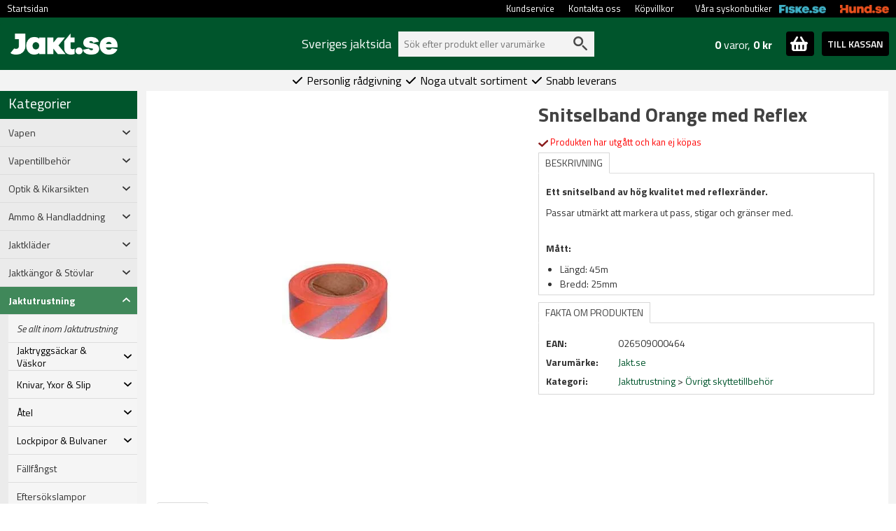

--- FILE ---
content_type: text/html; charset=utf-8
request_url: https://www.jakt.se/snitselband-orange-med-reflex
body_size: 23662
content:
<!DOCTYPE html>
<html lang="sv">
<head>
    <meta name="viewport" content="width=device-width, initial-scale=1.0">
    <link rel="preload" as="font" href="/fonts/roboto-v20-latin-regular.woff2" type="font/woff2" crossorigin="anonymous">
    <link rel="preload" as="font" href="/fonts/roboto-v20-latin-700.woff2" type="font/woff2" crossorigin="anonymous">
    <link rel="preload" as="font" href="/fonts/oswald-v31-latin-regular.woff2" type="font/woff2" crossorigin="anonymous">
    <link rel="preload" as="font" href="/fonts/oswald-v31-latin-700.woff2" type="font/woff2" crossorigin="anonymous">
    <link rel="preload" as="font" href="/fonts/open-sans-v17-latin-regular.woff2" type="font/woff2" crossorigin="anonymous">



        <script async src="https://js.klarna.com/web-sdk/v1/klarna.js" data-client-id="47a62242-9c97-5201-82dd-a3aa100fd7a1"></script>

    <script>

        window.dataLayer = window.dataLayer || []; function gtag() { dataLayer.push(arguments); }

    </script>
    


    <!-- Google Tag Manager -->
    <script>


        



    (function (w, d, s, l, i) {
            w[l] = w[l] || []; w[l].push({
                'gtm.start':
                    new Date().getTime(), event: 'gtm.js'
            }); var f = d.getElementsByTagName(s)[0],
                j = d.createElement(s), dl = l != 'dataLayer' ? '&l=' + l : ''; j.async = true; j.src =
                    'https://www.googletagmanager.com/gtm.js?id=' + i + dl; f.parentNode.insertBefore(j, f);
        })(window, document, 'script', 'dataLayer', 'GTM-5GNWT5T');</script>
    <!-- End Google Tag Manager -->
    <!-- Enable tracking if 'analytics' category is accepted -->


    <script>

    
    
    dataLayer.push({'fb_article_info' : {value: '149.00',currency: 'SEK',content_ids: [ '76127' ],content_type: 'product' }});

    dataLayer.push({ 'ShopperID': '973b0444-ede7-43bf-b6e2-68a8005e8c18' });
    </script>
        <script type="application/ld+json">{"@context":"https://schema.org","@type":"Product","name":"Snitselband Orange med Reflex","description":"<p><strong>Ett snitselband av h&ouml;g kvalitet med reflexr&auml;nder.</strong></p>\r\n\r\n<p>Passar utm&auml;rkt att markera ut pass, stigar och gr&auml;nser med.&nbsp;</p>\r\n\r\n<p><br />\r\n<strong>M&aring;tt:</strong></p>\r\n\r\n<ul>\r\n\t<li>L&auml;ngd: 45m</li>\r\n\t<li>Bredd: 25mm</li>\r\n</ul>\r\n","image":"https://www.jakt.se/product-images/XL/snitselband-orange-med-reflex-0.jpg","url":"https://www.jakt.se/snitselband-orange-med-reflex","brand":{"@type":"Brand","name":"Jakt.se","image":"https://www.jakt.se//media/brand-images/jakt-se-L.png","url":"https://www.jakt.se/jakt-se"},"category":"Jaktutrustning > Övrigt skyttetillbehör","gtin12":"026509000464","itemCondition":"https://schema.org/NewCondition","offers":{"@type":"Offer","url":"https://www.jakt.se/snitselband-orange-med-reflex","availability":"https://schema.org/OutOfStock","gtin":"026509000464","itemCondition":"https://schema.org/NewCondition","price":149.00,"priceCurrency":"SEK","priceValidUntil":"2026-02-25","seller":{"@type":"Organization","name":"Jakt.se","url":"https://www.jakt.se","logo":"https://jakt.se/images/jakt-logo-ny.png"},"sku":"173475"},"productID":"76127","sku":"173475"}</script>
        <script>dataLayer.push({
  "event": "view_item",
  "ecommerce": {
    "value": 149.0,
    "tax": 0.0,
    "shipping": 0.0,
    "currency": "SEK",
    "purchase_number": 0,
    "new_customer": false,
    "winback": false,
    "items": [
      {
        "item_id": "173475",
        "item_name": "Snitselband Orange med Reflex",
        "currency": "SEK",
        "discount": 0.0,
        "index": 0,
        "item_brand": "Jakt.se",
        "item_category": "Övrigt skyttetillbehör",
        "item_variant": "",
        "price": 149.0,
        "quantity": 1
      }
    ]
  }
})</script>
    

    <meta charset="utf-8" />
    <meta http-equiv="Content-Language" content="sv" />
        <meta name="facebook-domain-verification" content="k6nud2opz4p0hw0nfiatgzhkc588gw" />


    <title>Snitselband Orange med Reflex - Bra Pris &amp; Fri Frakt &#246;ver 599:- | Jakt.se</title>

    <meta property="og:title" content="Snitselband Orange med Reflex" /><meta property="og:type" content="product" /><meta property="og:url" content="http://www.jakt.se/snitselband-orange-med-reflex" /><meta property="og:image" content="https://www.jakt.se/product-images/L/snitselband-orange-med-reflex-0.jpg" /><meta property="og:site_name" content="Jakt.se" /><meta property="fb:admins" content="130068010390357" />

    <meta name="description" content="Best&#228;ll Snitselband Orange med Reflex smidigt och enkelt hos Jakt.se ✓ L&#229;gt pris ✓ Fri Frakt &#246;ver 599:- &amp; Snabb leverans ✓ Fler &#228;n 100.000 N&#246;jda kunder." />

            <link rel="canonical" href="https://www.jakt.se/snitselband-orange-med-reflex" />




    <script src="/Scripts/jquery-3.6.0.min.js" type="text/javascript"></script>

        <link rel="shortcut icon" href="/content/images/favicon-jakt.ico" type="image/x-icon" />

        <script src="/content/fancybox/jquery.fancybox.min.js" type="text/javascript"></script>
        <script src="/scripts/jquery.mousewheel-3.0.4.pack.js" type="text/javascript"></script>
        <link rel="stylesheet" type="text/css" href="/content/fancybox/jquery.fancybox.min.css" />
        <script src="/scripts/custom_article.js?version=3" type="text/javascript"></script>



    <script src="/scripts/jquery.cookie.js" type="text/javascript"></script>
    <script src="/content/bootstrap-5.1.3-dist/js/bootstrap.bundle.min.js" type="text/javascript"></script>
    <link href="/content/bootstrap-5.1.3-dist/css/bootstrap.min.css" type="text/css" rel="stylesheet" />

    <link href="/content/css/main.css?version=14" rel="stylesheet" type="text/css" />
    <link href="/content/css/custom.min.css?version=43" rel="stylesheet" type="text/css" />

        <link href="/content/css/custom-jakt.min.css?version=21" rel="stylesheet" type="text/css" />



    <link rel="preconnect" href="https://fonts.googleapis.com">
    <link rel="preconnect" href="https://fonts.gstatic.com" crossorigin>
    <link href="https://fonts.googleapis.com/css2?family=Titillium+Web:ital,wght@0,200;0,300;0,400;0,600;0,700;0,900;1,200;1,300;1,400;1,600;1,700&display=swap" rel="stylesheet">

    <script type="text/javascript">
        var ecomm_totalvalue = '0';
    </script>

        <meta name="google-site-verification" content="0PGspMNPZvtwZeLytsoy2kmbargdOeGpOzro-eEHU-U" />

    <script defer src="/content/fontawesome-6/js/solid.js"></script>
    <script defer src="/content/fontawesome-6/js/fontawesome.js"></script>
        <script>
            (function (c, s, q, u, a, r, e) {
                c.hj = c.hj || function () { (c.hj.q = c.hj.q || []).push(arguments) };
                c._hjSettings = { hjid: a };
                r = s.getElementsByTagName('head')[0];
                e = s.createElement('script');
                e.async = true;
                e.src = q + c._hjSettings.hjid + u;
                r.appendChild(e);
            })(window, document, 'https://static.hj.contentsquare.net/c/csq-', '.js', 5264400);
        </script>
</head>

<body style="margin:0; padding:0;">
    <!-- Google Tag Manager (noscript) -->
    <noscript>
        <iframe src="https://www.googletagmanager.com/ns.html?id=GTM-5GNWT5T"
                height="0" width="0" style="display:none;visibility:hidden"></iframe>
    </noscript>
    <!-- End Google Tag Manager (noscript) -->

        <div id="fb-root"></div>
        <script>
             (function (d, s, id) {
                 var js, fjs = d.getElementsByTagName(s)[0];
                 if (d.getElementById(id)) return;
                 js = d.createElement(s); js.id = id;
                 js.src = "//connect.facebook.net/sv_SE/sdk.js#xfbml=1&version=v2.8";
                 fjs.parentNode.insertBefore(js, fjs);
             }(document, 'script', 'facebook-jssdk'));</script>
    
    <script type="text/javascript">
        $(document).ready(function () {
            if (!$.cookie('pjn')) {
                $('#pjn').fadeIn(500);
            }
            $("#close-pjn").click(function () {
                $.cookie('pjn', 'pjn', { expires: 3, path: '/' });
                $('#pjn').fadeOut(50);
            });
        });
    </script>

    <div id="main-wrapper">
        <div id="top-nav-container" style="width:100%; background-color:black;">
            <div id="top-nav">
                <ul>
                    <li><a href="/">Startsidan</a></li>







                    <!--                                    <li><a href="https://www.jakt.se/account" rel="noindex,follow">Mitt konto/Logga in</a></li>
-->

                        <li style="float:right"><a href="https://www.hund.se"><img class="cross-link-image" src="/content/images/hund-small-text.png" alt="Hund" /></a></li>
                        <li style="float:right;"><a href="https://www.fiske.se"><img class="cross-link-image" src="/content/images/fiske-small-text.png" alt="Fiskebutik" /></a></li>
                        <li class="no-hover-effect" style="float:right; margin-left:20px; line-height:25px;"><span style="">Våra syskonbutiker</span></li>
                        <li style="float:right"><a href="/köpvillkor">Köpvillkor</a></li>
                        <li style="float:right"><a href="/kontakta-oss">Kontakta oss</a></li>
                        <li style="float:right"><a href="/kundservice">Kundservice</a></li>

                    <li style="float:right"></li>
                </ul>
            </div>
        </div>
        <div class="top-div-2">
            <div id="toplinks">
                <div id="logo">
                        <a href="https://www.jakt.se"><img height="30" src="/content/images/jakt_logo_sharp.png" alt="Allt för jakt på nätet, jaktvapen, utrustning och jaktkläder - billigt och fraktfritt över 599:- | jakt.se" /></a>
                </div>



                    <div class="container top-container">
                        <div id="search-bar">
                                <div Class="search-header">
                                    Sveriges jaktsida
                                </div>
                            
                            <div id="search-container">
                                <div>
                                    <form method="get" id="searchform" name="searchform" action="/sok/" style="margin: 0 0 0 0;">
                                        <input name="q" type="text" id="search-form-input" autocomplete="off" value="" placeholder="Sök efter produkt eller varumärke" />
                                        <img src="/content/images/search-grey.svg" id="search-submit" onclick="document.searchform.submit();" alt="Search" />
                                        <input type="submit" value="Sök" style="display: none;" />
                                        <input type="hidden" value="Produkt, kategori, varumärke" id="search-form-default" />
                                    </form>
                                </div>
                                <div id="suggest-container">
                                </div>
                            </div>

                        </div>
                        <div id="cart-header-container">
                            <div style="position:relative;">
    <div id="toggle-cart-details" class="pointer pull-left">
        <div id="cart-quantity-full" class="pull-left  empty"><strong>0</strong> varor, <strong>0 kr</strong></div>
        <div class="pull-right">
            <span id="toggle-cart-details-container" class="btn btn-success btn-sm btn-square">
                <img id="toggle-cart-details-icon" src="/content/images/cart.svg" onerror="this.onerror=null; this.src='/content/images/bag.png'">
                <span id="toggle-cart-details-arrow" style="font-size:12px;top: 4px;" class="glyphicon glyphicon-chevron-down"></span>
            </span>
        </div>
    </div>
    <a class="btn btn-success btn-sm btn-square" id="cart-header-to-checkout" href="/nyakassan">TILL KASSAN</a>
</div>
                        </div>
                            <div id="cart-content-container" class="row">
                                

<div id="cart-content" class="col-12 in-header">
            <div>
            Din varukorg är tom.
        </div>
    <div id="cart-updating">
        Kundvagnen uppdateras&nbsp;&nbsp;<span class="glyphicon glyphicon-refresh glyphicon-refresh-animate"></span>
    </div>
</div>

<script type="text/javascript">
    $(document).ready(function () {

        $(".toggle-tooltip").tooltip();

        if ($("#invalidCartItemsRemoved").length > 0) {
            $("#invalidCartItemsRemoved").fadeIn(1000);
        }

        $(".cart-qty-neg,.cart-qty-pos").unbind("click").click(function () { cartUpdate(this); });
        $(".remove-sku").unbind("click").click(function () { cartItemRemove(this); });

        //uppdatera hkdb-val
        $('input[name=chkHkdb]').unbind("click").click(function () {
            var values = $('input[name=chkHkdb]:checked').map(function () {
                return this.value;
            }).get();

            //if ($("#cart-content").length > 0) {
            $("#cart-updating").show();
            //} else {
            //    var offset = $(this).offset();
            //    var cssObj = { 'position': 'absolute', 'left': (offset.left - 80) + "px", 'top': (offset.top - 50) + "px", 'z-index': '10000', 'display': 'block' }
            //    $("#cart-updating").css(cssObj);
            //}

            $.ajax({
                url: '/Cart/Reload',
                type: 'POST',
                traditional: true,
                data: { "checkedPnos": values, "responsive": $("#responsive-layout").length > 0, "pharmacyComment": $("#RXAnimalComment").val(), "encloseSpecification": $("#chkEncloseSpecification").prop('checked') },
                dataType: "json",
                success: function (cart) {
                    $("#cart-updating").hide();
                    if ($("#checkout-cart-details").length > 0) {
                        $('#checkout-cart-details').html(cart.CheckoutHTML);
                    }
                    else {
                        $('#cart-header-details').html(cart.HeaderDetailsHTML);
                        $('#header-cart-content').html(cart.CartContentFormatted);
                        $('#cart-header-sum').html(cart.SumFormatted);
                    }
                },
                error: function (xhr) {

                }
            });


        });

    });
</script>

<script>
ecomm_totalvalue = 0
</script>

                            </div>
                    </div>

                <br style="clear:both;" />
            </div>
        </div>
        <div class="top-div-4">
            




        </div>
        <div class="top-div-3">
            <div id="usps">
                <span><i class="fa fa-check" aria-hidden="true"></i>&nbsp;Personlig rådgivning&nbsp;</span>
                <span><i class="fa fa-check" aria-hidden="true"></i>&nbsp;Noga utvalt sortiment&nbsp;</span>
                <span><i class="fa fa-check" aria-hidden="true"></i>&nbsp;Snabb leverans&nbsp;</span>
            </div>
        </div>
        <div id="main-body">
            <div id="left-panel">
                <div>
                    

<h4 class="category-header">Kategorier</h4>
        <div class="row cat-level cat-level-1 menu-collapse " type="button" data-bs-toggle="collapse" data-bs-target="#child-of-1076" aria-expanded="false">
            <div class="col-10">
                Vapen
            </div>
            <div class="col-2">
                <div><i class="fa-solid fa-angle-down"></i></div>
            </div>
        </div>  
        <div id="child-of-1076" class="row collapse cat-container   ">
             <div class="col-12" style="padding-right:0px;">
                 <div class="row cat-level cat-level-2 ">
                     <a class="col-12" href="/vapen-1" style="font-style: italic; padding-right: 0px;">
                         Se allt inom Vapen
                     </a>
                 </div>
                         <div class="row cat-level cat-level-2 menu-collapse " type="button" data-bs-toggle="collapse" data-bs-target="#child-of-4592" aria-expanded="false">
                             <div class="col-10">
                                 Jaktvapen
                             </div>
                             <div class="col-2">
                                 <div><i class="fa-solid fa-angle-down"></i></div>
                             </div>
                         </div>
                         <div id="child-of-4592" class="row collapse   ">

                             <div class="col-12" style="padding-right:0px;">
                                 <div class="row cat-level cat-level-3 ">
                                     <a class="col-12" href="/jaktvapen" style="font-style:italic;padding-right:0px;">
                                         Se allt inom Jaktvapen
                                     </a>
                                 </div>
                                     <div class="row cat-level cat-level-3 ">
                                         <a class="col-12" href="/fardiga-vapenpaket-jakt" style="padding-right: 0px;">
                                             Vapenpaket 
                                         </a>
                                     </div>
                                     <div class="row cat-level cat-level-3 ">
                                         <a class="col-12" href="/kulvapen" style="padding-right: 0px;">
                                             Kulvapen
                                         </a>
                                     </div>
                                     <div class="row cat-level cat-level-3 ">
                                         <a class="col-12" href="/hagelvapen" style="padding-right: 0px;">
                                             Hagelvapen
                                         </a>
                                     </div>
                                     <div class="row cat-level cat-level-3 ">
                                         <a class="col-12" href="/vanstervapen-1" style="padding-right: 0px;">
                                             V&#228;nstervapen
                                         </a>
                                     </div>
                                     <div class="row cat-level cat-level-3 ">
                                         <a class="col-12" href="/kombinationsvapen" style="padding-right: 0px;">
                                             Kombinationsvapen
                                         </a>
                                     </div>
                             </div>

                         </div>
                         <div class="row cat-level cat-level-2 menu-collapse " type="button" data-bs-toggle="collapse" data-bs-target="#child-of-4593" aria-expanded="false">
                             <div class="col-10">
                                 Sportskyttevapen
                             </div>
                             <div class="col-2">
                                 <div><i class="fa-solid fa-angle-down"></i></div>
                             </div>
                         </div>
                         <div id="child-of-4593" class="row collapse   ">

                             <div class="col-12" style="padding-right:0px;">
                                 <div class="row cat-level cat-level-3 ">
                                     <a class="col-12" href="/sportskyttevapen" style="font-style:italic;padding-right:0px;">
                                         Se allt inom Sportskyttevapen
                                     </a>
                                 </div>
                                     <div class="row cat-level cat-level-3 ">
                                         <a class="col-12" href="/ar-1510" style="padding-right: 0px;">
                                             AR15 &amp; AR10 f&#246;r m&#229;lskytte
                                         </a>
                                     </div>
                                     <div class="row cat-level cat-level-3 ">
                                         <a class="col-12" href="/pistoler-2" style="padding-right: 0px;">
                                             Pistoler
                                         </a>
                                     </div>
                                     <div class="row cat-level cat-level-3 ">
                                         <a class="col-12" href="/revolvrar" style="padding-right: 0px;">
                                             Revolvrar
                                         </a>
                                     </div>
                                     <div class="row cat-level cat-level-3 ">
                                         <a class="col-12" href="/lerduveskytte" style="padding-right: 0px;">
                                             Lerduveskytte
                                         </a>
                                     </div>
                             </div>

                         </div>
                         <div class="row cat-level cat-level-2 menu-collapse " type="button" data-bs-toggle="collapse" data-bs-target="#child-of-1042" aria-expanded="false">
                             <div class="col-10">
                                 Luftvapen
                             </div>
                             <div class="col-2">
                                 <div><i class="fa-solid fa-angle-down"></i></div>
                             </div>
                         </div>
                         <div id="child-of-1042" class="row collapse   ">

                             <div class="col-12" style="padding-right:0px;">
                                 <div class="row cat-level cat-level-3 ">
                                     <a class="col-12" href="/luftvapen-2" style="font-style:italic;padding-right:0px;">
                                         Se allt inom Luftvapen
                                     </a>
                                 </div>
                                     <div class="row cat-level cat-level-3 ">
                                         <a class="col-12" href="/luftgev&#228;r" style="padding-right: 0px;">
                                             Gev&#228;r
                                         </a>
                                     </div>
                                     <div class="row cat-level cat-level-3 ">
                                         <a class="col-12" href="/luftpistoler" style="padding-right: 0px;">
                                             Pistoler
                                         </a>
                                     </div>
                                     <div class="row cat-level cat-level-3 ">
                                         <a class="col-12" href="/tillbeh&#246;r-12" style="padding-right: 0px;">
                                             Tillbeh&#246;r
                                         </a>
                                     </div>
                                     <div class="row cat-level cat-level-3 ">
                                         <a class="col-12" href="/skjutmal" style="padding-right: 0px;">
                                             Skjutm&#229;l &amp; Tavlor
                                         </a>
                                     </div>
                             </div>

                         </div>
                         <div class="row cat-level cat-level-2 ">
                             <a class="col-10" href="/begagnade-vapen">
                                 Begagnade vapen
                             </a>
                             <a class="col-2" href="/begagnade-vapen"></a>
                         </div>
                         <div class="row cat-level cat-level-2 ">
                             <a class="col-10" href="/reservdelar-vapen">
                                 Reservdelar
                             </a>
                             <a class="col-2" href="/reservdelar-vapen"></a>
                         </div>
                         <div class="row cat-level cat-level-2 ">
                             <a class="col-10" href="/verkstadsarbeten">
                                 Verkstadsarbeten
                             </a>
                             <a class="col-2" href="/verkstadsarbeten"></a>
                         </div>
                         <div class="row cat-level cat-level-2 ">
                             <a class="col-10" href="/vapenrea">
                                 Outlet - Vapen
                             </a>
                             <a class="col-2" href="/vapenrea"></a>
                         </div>
                         <div class="row cat-level cat-level-2 menu-collapse " type="button" data-bs-toggle="collapse" data-bs-target="#child-of-757" aria-expanded="false">
                             <div class="col-10">
                                 Benelli
                             </div>
                             <div class="col-2">
                                 <div><i class="fa-solid fa-angle-down"></i></div>
                             </div>
                         </div>
                         <div id="child-of-757" class="row collapse   ">

                             <div class="col-12" style="padding-right:0px;">
                                 <div class="row cat-level cat-level-3 ">
                                     <a class="col-12" href="/benelli-1" style="font-style:italic;padding-right:0px;">
                                         Se allt inom Benelli
                                     </a>
                                 </div>
                                     <div class="row cat-level cat-level-3 ">
                                         <a class="col-12" href="/hagelgev&#228;r" style="padding-right: 0px;">
                                             Hagelgev&#228;r
                                         </a>
                                     </div>
                                     <div class="row cat-level cat-level-3 ">
                                         <a class="col-12" href="/kulgev&#228;r" style="padding-right: 0px;">
                                             Kulgev&#228;r
                                         </a>
                                     </div>
                                     <div class="row cat-level cat-level-3 ">
                                         <a class="col-12" href="/pistoler" style="padding-right: 0px;">
                                             Pistoler
                                         </a>
                                     </div>
                                     <div class="row cat-level cat-level-3 ">
                                         <a class="col-12" href="/tillbeh&#246;r" style="padding-right: 0px;">
                                             Tillbeh&#246;r
                                         </a>
                                     </div>
                             </div>

                         </div>
                         <div class="row cat-level cat-level-2 menu-collapse " type="button" data-bs-toggle="collapse" data-bs-target="#child-of-762" aria-expanded="false">
                             <div class="col-10">
                                 Beretta
                             </div>
                             <div class="col-2">
                                 <div><i class="fa-solid fa-angle-down"></i></div>
                             </div>
                         </div>
                         <div id="child-of-762" class="row collapse   ">

                             <div class="col-12" style="padding-right:0px;">
                                 <div class="row cat-level cat-level-3 ">
                                     <a class="col-12" href="/beretta-1" style="font-style:italic;padding-right:0px;">
                                         Se allt inom Beretta
                                     </a>
                                 </div>
                                     <div class="row cat-level cat-level-3 ">
                                         <a class="col-12" href="/hagelgev&#228;r-1" style="padding-right: 0px;">
                                             Hagelgev&#228;r
                                         </a>
                                     </div>
                                     <div class="row cat-level cat-level-3 ">
                                         <a class="col-12" href="/kulgevar" style="padding-right: 0px;">
                                             Kulgev&#228;r
                                         </a>
                                     </div>
                                     <div class="row cat-level cat-level-3 ">
                                         <a class="col-12" href="/beretta-pistoler" style="padding-right: 0px;">
                                             Pistoler
                                         </a>
                                     </div>
                                     <div class="row cat-level cat-level-3 ">
                                         <a class="col-12" href="/choker" style="padding-right: 0px;">
                                             Choker
                                         </a>
                                     </div>
                                     <div class="row cat-level cat-level-3 ">
                                         <a class="col-12" href="/tillbeh&#246;r-1" style="padding-right: 0px;">
                                             Tillbeh&#246;r
                                         </a>
                                     </div>
                             </div>

                         </div>
                         <div class="row cat-level cat-level-2 menu-collapse " type="button" data-bs-toggle="collapse" data-bs-target="#child-of-769" aria-expanded="false">
                             <div class="col-10">
                                 Blaser
                             </div>
                             <div class="col-2">
                                 <div><i class="fa-solid fa-angle-down"></i></div>
                             </div>
                         </div>
                         <div id="child-of-769" class="row collapse   ">

                             <div class="col-12" style="padding-right:0px;">
                                 <div class="row cat-level cat-level-3 ">
                                     <a class="col-12" href="/blaser-och-tillbeh&#246;r" style="font-style:italic;padding-right:0px;">
                                         Se allt inom Blaser
                                     </a>
                                 </div>
                                     <div class="row cat-level cat-level-3 ">
                                         <a class="col-12" href="/blaser-kulgevar" style="padding-right: 0px;">
                                             Kulgev&#228;r
                                         </a>
                                     </div>
                                     <div class="row cat-level cat-level-3 ">
                                         <a class="col-12" href="/blaser-hagelgevar" style="padding-right: 0px;">
                                             Hagelgev&#228;r
                                         </a>
                                     </div>
                                     <div class="row cat-level cat-level-3 ">
                                         <a class="col-12" href="/blaser-combinated" style="padding-right: 0px;">
                                             Kombinationsvapen
                                         </a>
                                     </div>
                                     <div class="row cat-level cat-level-3 ">
                                         <a class="col-12" href="/blaser-pipor" style="padding-right: 0px;">
                                             Pipor
                                         </a>
                                     </div>
                                     <div class="row cat-level cat-level-3 ">
                                         <a class="col-12" href="/stommar" style="padding-right: 0px;">
                                             Stommar
                                         </a>
                                     </div>
                                     <div class="row cat-level cat-level-3 ">
                                         <a class="col-12" href="/blaser-tillagg" style="padding-right: 0px;">
                                             Till&#228;gg
                                         </a>
                                     </div>
                                     <div class="row cat-level cat-level-3 ">
                                         <a class="col-12" href="/blaser-tillbeh&#246;r" style="padding-right: 0px;">
                                             Tillbeh&#246;r
                                         </a>
                                     </div>
                                     <div class="row cat-level cat-level-3 ">
                                         <a class="col-12" href="/blaser-r8-2" style="padding-right: 0px;">
                                             Blaser R8
                                         </a>
                                     </div>
                             </div>

                         </div>
                         <div class="row cat-level cat-level-2 menu-collapse " type="button" data-bs-toggle="collapse" data-bs-target="#child-of-803" aria-expanded="false">
                             <div class="col-10">
                                 Mauser
                             </div>
                             <div class="col-2">
                                 <div><i class="fa-solid fa-angle-down"></i></div>
                             </div>
                         </div>
                         <div id="child-of-803" class="row collapse   ">

                             <div class="col-12" style="padding-right:0px;">
                                 <div class="row cat-level cat-level-3 ">
                                     <a class="col-12" href="/mauser-1" style="font-style:italic;padding-right:0px;">
                                         Se allt inom Mauser
                                     </a>
                                 </div>
                                     <div class="row cat-level cat-level-3 ">
                                         <a class="col-12" href="/m-18" style="padding-right: 0px;">
                                             M 18
                                         </a>
                                     </div>
                                     <div class="row cat-level cat-level-3 ">
                                         <a class="col-12" href="/m-25" style="padding-right: 0px;">
                                             M 25
                                         </a>
                                     </div>
                                     <div class="row cat-level cat-level-3 ">
                                         <a class="col-12" href="/m-98" style="padding-right: 0px;">
                                             M 98
                                         </a>
                                     </div>
                                     <div class="row cat-level cat-level-3 ">
                                         <a class="col-12" href="/mauser-tillbehor" style="padding-right: 0px;">
                                             Tillbeh&#246;r
                                         </a>
                                     </div>
                             </div>

                         </div>
                         <div class="row cat-level cat-level-2 menu-collapse " type="button" data-bs-toggle="collapse" data-bs-target="#child-of-819" aria-expanded="false">
                             <div class="col-10">
                                 Tikka
                             </div>
                             <div class="col-2">
                                 <div><i class="fa-solid fa-angle-down"></i></div>
                             </div>
                         </div>
                         <div id="child-of-819" class="row collapse   ">

                             <div class="col-12" style="padding-right:0px;">
                                 <div class="row cat-level cat-level-3 ">
                                     <a class="col-12" href="/tikka-1" style="font-style:italic;padding-right:0px;">
                                         Se allt inom Tikka
                                     </a>
                                 </div>
                                     <div class="row cat-level cat-level-3 ">
                                         <a class="col-12" href="/h&#246;gergev&#228;r" style="padding-right: 0px;">
                                             H&#246;gergev&#228;r
                                         </a>
                                     </div>
                                     <div class="row cat-level cat-level-3 ">
                                         <a class="col-12" href="/v&#228;nstergev&#228;r" style="padding-right: 0px;">
                                             V&#228;nstergev&#228;r
                                         </a>
                                     </div>
                                     <div class="row cat-level cat-level-3 ">
                                         <a class="col-12" href="/tillbeh&#246;r-3" style="padding-right: 0px;">
                                             Tillbeh&#246;r
                                         </a>
                                     </div>
                             </div>

                         </div>
                         <div class="row cat-level cat-level-2 menu-collapse " type="button" data-bs-toggle="collapse" data-bs-target="#child-of-4591" aria-expanded="false">
                             <div class="col-10">
                                 &#214;vriga Varum&#228;rken
                             </div>
                             <div class="col-2">
                                 <div><i class="fa-solid fa-angle-down"></i></div>
                             </div>
                         </div>
                         <div id="child-of-4591" class="row collapse   ">

                             <div class="col-12" style="padding-right:0px;">
                                 <div class="row cat-level cat-level-3 ">
                                     <a class="col-12" href="/varumarken-vapen" style="font-style:italic;padding-right:0px;">
                                         Se allt inom &#214;vriga Varum&#228;rken
                                     </a>
                                 </div>
                                     <div class="row cat-level cat-level-3 ">
                                         <a class="col-12" href="/browning-1" style="padding-right: 0px;">
                                             Browning
                                         </a>
                                     </div>
                                     <div class="row cat-level cat-level-3 ">
                                         <a class="col-12" href="/brno" style="padding-right: 0px;">
                                             CZ Brno
                                         </a>
                                     </div>
                                     <div class="row cat-level cat-level-3 ">
                                         <a class="col-12" href="/franchi-1" style="padding-right: 0px;">
                                             Franchi
                                         </a>
                                     </div>
                                     <div class="row cat-level cat-level-3 ">
                                         <a class="col-12" href="/glock-2" style="padding-right: 0px;">
                                             Glock
                                         </a>
                                     </div>
                                     <div class="row cat-level cat-level-3 ">
                                         <a class="col-12" href="/hatsan-1" style="padding-right: 0px;">
                                             Hatsan
                                         </a>
                                     </div>
                                     <div class="row cat-level cat-level-3 ">
                                         <a class="col-12" href="/reximex-1" style="padding-right: 0px;">
                                             Reximex
                                         </a>
                                     </div>
                                     <div class="row cat-level cat-level-3 ">
                                         <a class="col-12" href="/ruger-1" style="padding-right: 0px;">
                                             Ruger
                                         </a>
                                     </div>
                                     <div class="row cat-level cat-level-3 ">
                                         <a class="col-12" href="/sig-sauer" style="padding-right: 0px;">
                                             Sig Sauer
                                         </a>
                                     </div>
                                     <div class="row cat-level cat-level-3 ">
                                         <a class="col-12" href="/sako-1" style="padding-right: 0px;">
                                             Sako
                                         </a>
                                     </div>
                                     <div class="row cat-level cat-level-3 ">
                                         <a class="col-12" href="/sauer-1" style="padding-right: 0px;">
                                             Sauer
                                         </a>
                                     </div>
                                     <div class="row cat-level cat-level-3 ">
                                         <a class="col-12" href="/smith-wesson" style="padding-right: 0px;">
                                             Smith &amp; Wesson
                                         </a>
                                     </div>
                                     <div class="row cat-level cat-level-3 ">
                                         <a class="col-12" href="/winchester-5" style="padding-right: 0px;">
                                             Winchester
                                         </a>
                                     </div>
                             </div>

                         </div>
             </div>

        </div>
        <div class="row cat-level cat-level-1 menu-collapse " type="button" data-bs-toggle="collapse" data-bs-target="#child-of-1031" aria-expanded="false">
            <div class="col-10">
                Vapentillbeh&#246;r
            </div>
            <div class="col-2">
                <div><i class="fa-solid fa-angle-down"></i></div>
            </div>
        </div>  
        <div id="child-of-1031" class="row collapse cat-container   ">
             <div class="col-12" style="padding-right:0px;">
                 <div class="row cat-level cat-level-2 ">
                     <a class="col-12" href="/vapen-och-skyttetillbeh&#246;r" style="font-style: italic; padding-right: 0px;">
                         Se allt inom Vapentillbeh&#246;r
                     </a>
                 </div>
                         <div class="row cat-level cat-level-2 menu-collapse " type="button" data-bs-toggle="collapse" data-bs-target="#child-of-1045" aria-expanded="false">
                             <div class="col-10">
                                 Ljudd&#228;mpare 
                             </div>
                             <div class="col-2">
                                 <div><i class="fa-solid fa-angle-down"></i></div>
                             </div>
                         </div>
                         <div id="child-of-1045" class="row collapse   ">

                             <div class="col-12" style="padding-right:0px;">
                                 <div class="row cat-level cat-level-3 ">
                                     <a class="col-12" href="/ljudd&#228;mpare" style="font-style:italic;padding-right:0px;">
                                         Se allt inom Ljudd&#228;mpare 
                                     </a>
                                 </div>
                                     <div class="row cat-level cat-level-3 ">
                                         <a class="col-12" href="/a-tec-1" style="padding-right: 0px;">
                                             A-Tec
                                         </a>
                                     </div>
                                     <div class="row cat-level cat-level-3 ">
                                         <a class="col-12" href="/aimsport" style="padding-right: 0px;">
                                             aimSport
                                         </a>
                                     </div>
                                     <div class="row cat-level cat-level-3 ">
                                         <a class="col-12" href="/ase-utra-1" style="padding-right: 0px;">
                                             Ase Utra
                                         </a>
                                     </div>
                                     <div class="row cat-level cat-level-3 ">
                                         <a class="col-12" href="/blaser-ljuddampare" style="padding-right: 0px;">
                                             Blaser
                                         </a>
                                     </div>
                                     <div class="row cat-level cat-level-3 ">
                                         <a class="col-12" href="/infitech" style="padding-right: 0px;">
                                             Infitech
                                         </a>
                                     </div>
                                     <div class="row cat-level cat-level-3 ">
                                         <a class="col-12" href="/mauser-2" style="padding-right: 0px;">
                                             Mauser
                                         </a>
                                     </div>
                                     <div class="row cat-level cat-level-3 ">
                                         <a class="col-12" href="/otk-ljuddampare" style="padding-right: 0px;">
                                             OTK
                                         </a>
                                     </div>
                                     <div class="row cat-level cat-level-3 ">
                                         <a class="col-12" href="/stalon-1" style="padding-right: 0px;">
                                             Stalon
                                         </a>
                                     </div>
                                     <div class="row cat-level cat-level-3 ">
                                         <a class="col-12" href="/rcc" style="padding-right: 0px;">
                                             RCC
                                         </a>
                                     </div>
                             </div>

                         </div>
                         <div class="row cat-level cat-level-2 ">
                             <a class="col-10" href="/vapenskap">
                                 Vapensk&#229;p
                             </a>
                             <a class="col-2" href="/vapenskap"></a>
                         </div>
                         <div class="row cat-level cat-level-2 menu-collapse " type="button" data-bs-toggle="collapse" data-bs-target="#child-of-1049" aria-expanded="false">
                             <div class="col-10">
                                 Ben- &amp; Skjutst&#246;d
                             </div>
                             <div class="col-2">
                                 <div><i class="fa-solid fa-angle-down"></i></div>
                             </div>
                         </div>
                         <div id="child-of-1049" class="row collapse   ">

                             <div class="col-12" style="padding-right:0px;">
                                 <div class="row cat-level cat-level-3 ">
                                     <a class="col-12" href="/skjutst&#246;d" style="font-style:italic;padding-right:0px;">
                                         Se allt inom Ben- &amp; Skjutst&#246;d
                                     </a>
                                 </div>
                                     <div class="row cat-level cat-level-3 ">
                                         <a class="col-12" href="/benstod" style="padding-right: 0px;">
                                             Benst&#246;d
                                         </a>
                                     </div>
                                     <div class="row cat-level cat-level-3 ">
                                         <a class="col-12" href="/skjutstod-1" style="padding-right: 0px;">
                                             Skjutst&#246;d
                                         </a>
                                     </div>
                                     <div class="row cat-level cat-level-3 ">
                                         <a class="col-12" href="/skjutsackar" style="padding-right: 0px;">
                                             Skjuts&#228;ckar
                                         </a>
                                     </div>
                             </div>

                         </div>
                         <div class="row cat-level cat-level-2 menu-collapse " type="button" data-bs-toggle="collapse" data-bs-target="#child-of-1041" aria-expanded="false">
                             <div class="col-10">
                                 Fodral &amp; Koffertar
                             </div>
                             <div class="col-2">
                                 <div><i class="fa-solid fa-angle-down"></i></div>
                             </div>
                         </div>
                         <div id="child-of-1041" class="row collapse   ">

                             <div class="col-12" style="padding-right:0px;">
                                 <div class="row cat-level cat-level-3 ">
                                     <a class="col-12" href="/vapenfodral-3" style="font-style:italic;padding-right:0px;">
                                         Se allt inom Fodral &amp; Koffertar
                                     </a>
                                 </div>
                                     <div class="row cat-level cat-level-3 ">
                                         <a class="col-12" href="/vapenfodral-4" style="padding-right: 0px;">
                                             Vapenfodral
                                         </a>
                                     </div>
                                     <div class="row cat-level cat-level-3 ">
                                         <a class="col-12" href="/vapenkoffertar" style="padding-right: 0px;">
                                             Vapenkoffertar
                                         </a>
                                     </div>
                                     <div class="row cat-level cat-level-3 ">
                                         <a class="col-12" href="/ovrigt-vapenfodral" style="padding-right: 0px;">
                                             &#214;vrigt
                                         </a>
                                     </div>
                             </div>

                         </div>
                         <div class="row cat-level cat-level-2 menu-collapse " type="button" data-bs-toggle="collapse" data-bs-target="#child-of-4122" aria-expanded="false">
                             <div class="col-10">
                                 Gev&#228;rskolvar
                             </div>
                             <div class="col-2">
                                 <div><i class="fa-solid fa-angle-down"></i></div>
                             </div>
                         </div>
                         <div id="child-of-4122" class="row collapse   ">

                             <div class="col-12" style="padding-right:0px;">
                                 <div class="row cat-level cat-level-3 ">
                                     <a class="col-12" href="/gevarskolvar" style="font-style:italic;padding-right:0px;">
                                         Se allt inom Gev&#228;rskolvar
                                     </a>
                                 </div>
                                     <div class="row cat-level cat-level-3 ">
                                         <a class="col-12" href="/kkc-1" style="padding-right: 0px;">
                                             KKC
                                         </a>
                                     </div>
                                     <div class="row cat-level cat-level-3 ">
                                         <a class="col-12" href="/grs" style="padding-right: 0px;">
                                             GRS
                                         </a>
                                     </div>
                                     <div class="row cat-level cat-level-3 ">
                                         <a class="col-12" href="/mdt-1" style="padding-right: 0px;">
                                             MDT
                                         </a>
                                     </div>
                                     <div class="row cat-level cat-level-3 ">
                                         <a class="col-12" href="/hogue-1" style="padding-right: 0px;">
                                             Hogue
                                         </a>
                                     </div>
                                     <div class="row cat-level cat-level-3 ">
                                         <a class="col-12" href="/woox" style="padding-right: 0px;">
                                             WOOX
                                         </a>
                                     </div>
                             </div>

                         </div>
                         <div class="row cat-level cat-level-2 ">
                             <a class="col-10" href="/klickpatron">
                                 Klickpatron
                             </a>
                             <a class="col-2" href="/klickpatron"></a>
                         </div>
                         <div class="row cat-level cat-level-2 ">
                             <a class="col-10" href="/kolvkam-bakkappor">
                                 Kolvkam &amp; Bakkappor
                             </a>
                             <a class="col-2" href="/kolvkam-bakkappor"></a>
                         </div>
                         <div class="row cat-level cat-level-2 ">
                             <a class="col-10" href="/magasin">
                                 Magasin
                             </a>
                             <a class="col-2" href="/magasin"></a>
                         </div>
                         <div class="row cat-level cat-level-2 ">
                             <a class="col-10" href="/montering-verktyg">
                                 Montering &amp; Verktyg
                             </a>
                             <a class="col-2" href="/montering-verktyg"></a>
                         </div>
                         <div class="row cat-level cat-level-2 ">
                             <a class="col-10" href="/rekylbroms">
                                 Rekylbroms
                             </a>
                             <a class="col-2" href="/rekylbroms"></a>
                         </div>
                         <div class="row cat-level cat-level-2 menu-collapse " type="button" data-bs-toggle="collapse" data-bs-target="#child-of-1033" aria-expanded="false">
                             <div class="col-10">
                                 Vapenremmar
                             </div>
                             <div class="col-2">
                                 <div><i class="fa-solid fa-angle-down"></i></div>
                             </div>
                         </div>
                         <div id="child-of-1033" class="row collapse   ">

                             <div class="col-12" style="padding-right:0px;">
                                 <div class="row cat-level cat-level-3 ">
                                     <a class="col-12" href="/vapenremmar" style="font-style:italic;padding-right:0px;">
                                         Se allt inom Vapenremmar
                                     </a>
                                 </div>
                                     <div class="row cat-level cat-level-3 ">
                                         <a class="col-12" href="/vapenremmar-2" style="padding-right: 0px;">
                                             Vapenremmar
                                         </a>
                                     </div>
                                     <div class="row cat-level cat-level-3 ">
                                         <a class="col-12" href="/rembyglar" style="padding-right: 0px;">
                                             Rembyglar
                                         </a>
                                     </div>
                             </div>

                         </div>
                         <div class="row cat-level cat-level-2 menu-collapse " type="button" data-bs-toggle="collapse" data-bs-target="#child-of-1035" aria-expanded="false">
                             <div class="col-10">
                                 Vapenv&#229;rd
                             </div>
                             <div class="col-2">
                                 <div><i class="fa-solid fa-angle-down"></i></div>
                             </div>
                         </div>
                         <div id="child-of-1035" class="row collapse   ">

                             <div class="col-12" style="padding-right:0px;">
                                 <div class="row cat-level cat-level-3 ">
                                     <a class="col-12" href="/vapenv&#229;rd" style="font-style:italic;padding-right:0px;">
                                         Se allt inom Vapenv&#229;rd
                                     </a>
                                 </div>
                                     <div class="row cat-level cat-level-3 ">
                                         <a class="col-12" href="/borstar" style="padding-right: 0px;">
                                             Borstar
                                         </a>
                                     </div>
                                     <div class="row cat-level cat-level-3 ">
                                         <a class="col-12" href="/boresnakes" style="padding-right: 0px;">
                                             Boresnakes
                                         </a>
                                     </div>
                                     <div class="row cat-level cat-level-3 ">
                                         <a class="col-12" href="/draglappar" style="padding-right: 0px;">
                                             Draglappar
                                         </a>
                                     </div>
                                     <div class="row cat-level cat-level-3 ">
                                         <a class="col-12" href="/jaggar" style="padding-right: 0px;">
                                             Jaggar
                                         </a>
                                     </div>
                                     <div class="row cat-level cat-level-3 ">
                                         <a class="col-12" href="/kopparlosare" style="padding-right: 0px;">
                                             Kopparl&#246;sare
                                         </a>
                                     </div>
                                     <div class="row cat-level cat-level-3 ">
                                         <a class="col-12" href="/laskstanger" style="padding-right: 0px;">
                                             L&#228;skst&#228;nger
                                         </a>
                                     </div>
                                     <div class="row cat-level cat-level-3 ">
                                         <a class="col-12" href="/rengoringsstall" style="padding-right: 0px;">
                                             Reng&#246;ringsst&#228;ll
                                         </a>
                                     </div>
                                     <div class="row cat-level cat-level-3 ">
                                         <a class="col-12" href="/solvent" style="padding-right: 0px;">
                                             Solvent
                                         </a>
                                     </div>
                                     <div class="row cat-level cat-level-3 ">
                                         <a class="col-12" href="/stockolja-1" style="padding-right: 0px;">
                                             Stockolja
                                         </a>
                                     </div>
                                     <div class="row cat-level cat-level-3 ">
                                         <a class="col-12" href="/super-lube-1" style="padding-right: 0px;">
                                             Super Lube
                                         </a>
                                     </div>
                                     <div class="row cat-level cat-level-3 ">
                                         <a class="col-12" href="/vapenfett-1" style="padding-right: 0px;">
                                             Vapenfett
                                         </a>
                                     </div>
                                     <div class="row cat-level cat-level-3 ">
                                         <a class="col-12" href="/vapenolja-1" style="padding-right: 0px;">
                                             Vapenolja
                                         </a>
                                     </div>
                                     <div class="row cat-level cat-level-3 ">
                                         <a class="col-12" href="/tillbehor-vapenvard" style="padding-right: 0px;">
                                             Tillbeh&#246;r
                                         </a>
                                     </div>
                             </div>

                         </div>
             </div>

        </div>
        <div class="row cat-level cat-level-1 menu-collapse " type="button" data-bs-toggle="collapse" data-bs-target="#child-of-964" aria-expanded="false">
            <div class="col-10">
                Optik &amp; Kikarsikten
            </div>
            <div class="col-2">
                <div><i class="fa-solid fa-angle-down"></i></div>
            </div>
        </div>  
        <div id="child-of-964" class="row collapse cat-container   ">
             <div class="col-12" style="padding-right:0px;">
                 <div class="row cat-level cat-level-2 ">
                     <a class="col-12" href="/kikare-och-kikarsikten" style="font-style: italic; padding-right: 0px;">
                         Se allt inom Optik &amp; Kikarsikten
                     </a>
                 </div>
                         <div class="row cat-level cat-level-2 menu-collapse " type="button" data-bs-toggle="collapse" data-bs-target="#child-of-4191" aria-expanded="false">
                             <div class="col-10">
                                 M&#246;rkersikten
                             </div>
                             <div class="col-2">
                                 <div><i class="fa-solid fa-angle-down"></i></div>
                             </div>
                         </div>
                         <div id="child-of-4191" class="row collapse   ">

                             <div class="col-12" style="padding-right:0px;">
                                 <div class="row cat-level cat-level-3 ">
                                     <a class="col-12" href="/morkersikten" style="font-style:italic;padding-right:0px;">
                                         Se allt inom M&#246;rkersikten
                                     </a>
                                 </div>
                                     <div class="row cat-level cat-level-3 ">
                                         <a class="col-12" href="/morkersikte-termiskt" style="padding-right: 0px;">
                                             M&#246;rkersikte Termiskt
                                         </a>
                                     </div>
                                     <div class="row cat-level cat-level-3 ">
                                         <a class="col-12" href="/digitalt-morkersikte" style="padding-right: 0px;">
                                             M&#246;rkersikte Digitalt
                                         </a>
                                     </div>
                                     <div class="row cat-level cat-level-3 ">
                                         <a class="col-12" href="/morkersikte-clip-on" style="padding-right: 0px;">
                                             M&#246;rkersikte Clip-On
                                         </a>
                                     </div>
                                     <div class="row cat-level cat-level-3 ">
                                         <a class="col-12" href="/morkersikte-handenhet" style="padding-right: 0px;">
                                             M&#246;rkersikte Handenhet
                                         </a>
                                     </div>
                                     <div class="row cat-level cat-level-3 ">
                                         <a class="col-12" href="/atn-morkersikte" style="padding-right: 0px;">
                                             ATN 
                                         </a>
                                     </div>
                                     <div class="row cat-level cat-level-3 ">
                                         <a class="col-12" href="/steiner-nightvision" style="padding-right: 0px;">
                                             Steiner
                                         </a>
                                     </div>
                             </div>

                         </div>
                         <div class="row cat-level cat-level-2 menu-collapse " type="button" data-bs-toggle="collapse" data-bs-target="#child-of-988" aria-expanded="false">
                             <div class="col-10">
                                 Aimpoint
                             </div>
                             <div class="col-2">
                                 <div><i class="fa-solid fa-angle-down"></i></div>
                             </div>
                         </div>
                         <div id="child-of-988" class="row collapse   ">

                             <div class="col-12" style="padding-right:0px;">
                                 <div class="row cat-level cat-level-3 ">
                                     <a class="col-12" href="/aimpoint-1" style="font-style:italic;padding-right:0px;">
                                         Se allt inom Aimpoint
                                     </a>
                                 </div>
                                     <div class="row cat-level cat-level-3 ">
                                         <a class="col-12" href="/aimpoint-2" style="padding-right: 0px;">
                                             Aimpoint
                                         </a>
                                     </div>
                                     <div class="row cat-level cat-level-3 ">
                                         <a class="col-12" href="/tillbeh&#246;r-9" style="padding-right: 0px;">
                                             Tillbeh&#246;r
                                         </a>
                                     </div>
                                     <div class="row cat-level cat-level-3 ">
                                         <a class="col-12" href="/reservdelar2" style="padding-right: 0px;">
                                             Reservdelar
                                         </a>
                                     </div>
                             </div>

                         </div>
                         <div class="row cat-level cat-level-2 ">
                             <a class="col-10" href="/blaser-kikarsikten">
                                 Blaser
                             </a>
                             <a class="col-2" href="/blaser-kikarsikten"></a>
                         </div>
                         <div class="row cat-level cat-level-2 ">
                             <a class="col-10" href="/bushnell-kikarsikten">
                                 Bushnell
                             </a>
                             <a class="col-2" href="/bushnell-kikarsikten"></a>
                         </div>
                         <div class="row cat-level cat-level-2 ">
                             <a class="col-10" href="/burris-1">
                                 Burris
                             </a>
                             <a class="col-2" href="/burris-1"></a>
                         </div>
                         <div class="row cat-level cat-level-2 ">
                             <a class="col-10" href="/german-precision-optics">
                                 GPO
                             </a>
                             <a class="col-2" href="/german-precision-optics"></a>
                         </div>
                         <div class="row cat-level cat-level-2 menu-collapse " type="button" data-bs-toggle="collapse" data-bs-target="#child-of-1389" aria-expanded="false">
                             <div class="col-10">
                                 Hawke
                             </div>
                             <div class="col-2">
                                 <div><i class="fa-solid fa-angle-down"></i></div>
                             </div>
                         </div>
                         <div id="child-of-1389" class="row collapse   ">

                             <div class="col-12" style="padding-right:0px;">
                                 <div class="row cat-level cat-level-3 ">
                                     <a class="col-12" href="/hawke" style="font-style:italic;padding-right:0px;">
                                         Se allt inom Hawke
                                     </a>
                                 </div>
                                     <div class="row cat-level cat-level-3 ">
                                         <a class="col-12" href="/hawke-vantage" style="padding-right: 0px;">
                                             Hawke Vantage
                                         </a>
                                     </div>
                                     <div class="row cat-level cat-level-3 ">
                                         <a class="col-12" href="/hawke-endurance" style="padding-right: 0px;">
                                             Hawke Endurance
                                         </a>
                                     </div>
                                     <div class="row cat-level cat-level-3 ">
                                         <a class="col-12" href="/hawke-frontier" style="padding-right: 0px;">
                                             Hawke Frontier
                                         </a>
                                     </div>
                                     <div class="row cat-level cat-level-3 ">
                                         <a class="col-12" href="/hawke-tillbehor" style="padding-right: 0px;">
                                             Hawke Tillbeh&#246;r
                                         </a>
                                     </div>
                             </div>

                         </div>
                         <div class="row cat-level cat-level-2 ">
                             <a class="col-10" href="/hikmicro-1">
                                 HIKMicro
                             </a>
                             <a class="col-2" href="/hikmicro-1"></a>
                         </div>
                         <div class="row cat-level cat-level-2 ">
                             <a class="col-10" href="/kite-optics-1">
                                 Kite Optics 
                             </a>
                             <a class="col-2" href="/kite-optics-1"></a>
                         </div>
                         <div class="row cat-level cat-level-2 ">
                             <a class="col-10" href="/leupold-1">
                                 Leupold
                             </a>
                             <a class="col-2" href="/leupold-1"></a>
                         </div>
                         <div class="row cat-level cat-level-2 ">
                             <a class="col-10" href="/meopta-1">
                                 Meopta
                             </a>
                             <a class="col-2" href="/meopta-1"></a>
                         </div>
                         <div class="row cat-level cat-level-2 ">
                             <a class="col-10" href="/minox-kikarsikte">
                                 Minox
                             </a>
                             <a class="col-2" href="/minox-kikarsikte"></a>
                         </div>
                         <div class="row cat-level cat-level-2 ">
                             <a class="col-10" href="/nikko-stirling">
                                 Nikko Stirling
                             </a>
                             <a class="col-2" href="/nikko-stirling"></a>
                         </div>
                         <div class="row cat-level cat-level-2 ">
                             <a class="col-10" href="/steiner-1">
                                 Steiner
                             </a>
                             <a class="col-2" href="/steiner-1"></a>
                         </div>
                         <div class="row cat-level cat-level-2 ">
                             <a class="col-10" href="/trijicon-kikarsikten">
                                 Trijicon
                             </a>
                             <a class="col-2" href="/trijicon-kikarsikten"></a>
                         </div>
                         <div class="row cat-level cat-level-2 menu-collapse " type="button" data-bs-toggle="collapse" data-bs-target="#child-of-1003" aria-expanded="false">
                             <div class="col-10">
                                 Vortex
                             </div>
                             <div class="col-2">
                                 <div><i class="fa-solid fa-angle-down"></i></div>
                             </div>
                         </div>
                         <div id="child-of-1003" class="row collapse   ">

                             <div class="col-12" style="padding-right:0px;">
                                 <div class="row cat-level cat-level-3 ">
                                     <a class="col-12" href="/vortex-1" style="font-style:italic;padding-right:0px;">
                                         Se allt inom Vortex
                                     </a>
                                 </div>
                                     <div class="row cat-level cat-level-3 ">
                                         <a class="col-12" href="/vortex-kikarsikten" style="padding-right: 0px;">
                                             Kikarsikten
                                         </a>
                                     </div>
                                     <div class="row cat-level cat-level-3 ">
                                         <a class="col-12" href="/vortex-rodpunktssikten" style="padding-right: 0px;">
                                             R&#246;dpunktssikten
                                         </a>
                                     </div>
                                     <div class="row cat-level cat-level-3 ">
                                         <a class="col-12" href="/vortex-tillbehor" style="padding-right: 0px;">
                                             Tillbeh&#246;r
                                         </a>
                                     </div>
                             </div>

                         </div>
                         <div class="row cat-level cat-level-2 menu-collapse " type="button" data-bs-toggle="collapse" data-bs-target="#child-of-981" aria-expanded="false">
                             <div class="col-10">
                                 Zeiss
                             </div>
                             <div class="col-2">
                                 <div><i class="fa-solid fa-angle-down"></i></div>
                             </div>
                         </div>
                         <div id="child-of-981" class="row collapse   ">

                             <div class="col-12" style="padding-right:0px;">
                                 <div class="row cat-level cat-level-3 ">
                                     <a class="col-12" href="/zeiss-1" style="font-style:italic;padding-right:0px;">
                                         Se allt inom Zeiss
                                     </a>
                                 </div>
                                     <div class="row cat-level cat-level-3 ">
                                         <a class="col-12" href="/victory-v8" style="padding-right: 0px;">
                                             Victory V8
                                         </a>
                                     </div>
                                     <div class="row cat-level cat-level-3 ">
                                         <a class="col-12" href="/conquest-v6" style="padding-right: 0px;">
                                             Conquest V6
                                         </a>
                                     </div>
                                     <div class="row cat-level cat-level-3 ">
                                         <a class="col-12" href="/conquest-v4" style="padding-right: 0px;">
                                             Conquest V4
                                         </a>
                                     </div>
                                     <div class="row cat-level cat-level-3 ">
                                         <a class="col-12" href="/carl-zeiss-lrp" style="padding-right: 0px;">
                                             LRP
                                         </a>
                                     </div>
                                     <div class="row cat-level cat-level-3 ">
                                         <a class="col-12" href="/tillbeh&#246;r-8" style="padding-right: 0px;">
                                             Tillbeh&#246;r
                                         </a>
                                     </div>
                             </div>

                         </div>
                         <div class="row cat-level cat-level-2 menu-collapse " type="button" data-bs-toggle="collapse" data-bs-target="#child-of-971" aria-expanded="false">
                             <div class="col-10">
                                 Tillbeh&#246;r kikarsikten
                             </div>
                             <div class="col-2">
                                 <div><i class="fa-solid fa-angle-down"></i></div>
                             </div>
                         </div>
                         <div id="child-of-971" class="row collapse   ">

                             <div class="col-12" style="padding-right:0px;">
                                 <div class="row cat-level cat-level-3 ">
                                     <a class="col-12" href="/tillbeh&#246;r-kikarsikten" style="font-style:italic;padding-right:0px;">
                                         Se allt inom Tillbeh&#246;r kikarsikten
                                     </a>
                                 </div>
                                     <div class="row cat-level cat-level-3 ">
                                         <a class="col-12" href="/contessa-2" style="padding-right: 0px;">
                                             Contessa montage
                                         </a>
                                     </div>
                                     <div class="row cat-level cat-level-3 ">
                                         <a class="col-12" href="/ernst-apel-1" style="padding-right: 0px;">
                                             Ernst Apel montage
                                         </a>
                                     </div>
                                     <div class="row cat-level cat-level-3 ">
                                         <a class="col-12" href="/hawke-montage" style="padding-right: 0px;">
                                             Hawke montage
                                         </a>
                                     </div>
                                     <div class="row cat-level cat-level-3 ">
                                         <a class="col-12" href="/leupold-montage" style="padding-right: 0px;">
                                             Leupold montage
                                         </a>
                                     </div>
                                     <div class="row cat-level cat-level-3 ">
                                         <a class="col-12" href="/optilock-montage" style="padding-right: 0px;">
                                             Optilock montage
                                         </a>
                                     </div>
                                     <div class="row cat-level cat-level-3 ">
                                         <a class="col-12" href="/spuhr-ab" style="padding-right: 0px;">
                                             Spuhr montage
                                         </a>
                                     </div>
                                     <div class="row cat-level cat-level-3 ">
                                         <a class="col-12" href="/warne-montage" style="padding-right: 0px;">
                                             Warne montage
                                         </a>
                                     </div>
                                     <div class="row cat-level cat-level-3 ">
                                         <a class="col-12" href="/linsskydd" style="padding-right: 0px;">
                                             Linsskydd
                                         </a>
                                     </div>
                                     <div class="row cat-level cat-level-3 ">
                                         <a class="col-12" href="/baser-skenor" style="padding-right: 0px;">
                                             Baser &amp; Skenor
                                         </a>
                                     </div>
                                     <div class="row cat-level cat-level-3 ">
                                         <a class="col-12" href="/weaver-1" style="padding-right: 0px;">
                                             Weaver-ringar
                                         </a>
                                     </div>
                                     <div class="row cat-level cat-level-3 ">
                                         <a class="col-12" href="/picatinny" style="padding-right: 0px;">
                                             Picatinny
                                         </a>
                                     </div>
                                     <div class="row cat-level cat-level-3 ">
                                         <a class="col-12" href="/dovetail-11mm-22" style="padding-right: 0px;">
                                             Dovetail 11mm .22
                                         </a>
                                     </div>
                                     <div class="row cat-level cat-level-3 ">
                                         <a class="col-12" href="/blaser-montage" style="padding-right: 0px;">
                                             Till Blaser
                                         </a>
                                     </div>
                                     <div class="row cat-level cat-level-3 ">
                                         <a class="col-12" href="/cz-brno-montage" style="padding-right: 0px;">
                                             Till CZ Brno
                                         </a>
                                     </div>
                                     <div class="row cat-level cat-level-3 ">
                                         <a class="col-12" href="/ruger-montage" style="padding-right: 0px;">
                                             Till Ruger
                                         </a>
                                     </div>
                                     <div class="row cat-level cat-level-3 ">
                                         <a class="col-12" href="/sako-montage" style="padding-right: 0px;">
                                             Till Sako
                                         </a>
                                     </div>
                                     <div class="row cat-level cat-level-3 ">
                                         <a class="col-12" href="/tikka-kikarmontage" style="padding-right: 0px;">
                                             Till Tikka
                                         </a>
                                     </div>
                                     <div class="row cat-level cat-level-3 ">
                                         <a class="col-12" href="/monteringstillbehor" style="padding-right: 0px;">
                                             Monteringstillbeh&#246;r
                                         </a>
                                     </div>
                                     <div class="row cat-level cat-level-3 ">
                                         <a class="col-12" href="/&#246;vrigt-6" style="padding-right: 0px;">
                                             &#214;vrigt
                                         </a>
                                     </div>
                             </div>

                         </div>
                         <div class="row cat-level cat-level-2 ">
                             <a class="col-10" href="/avst&#229;ndsm&#228;tare-jakt">
                                 Avst&#229;ndsm&#228;tare
                             </a>
                             <a class="col-2" href="/avst&#229;ndsm&#228;tare-jakt"></a>
                         </div>
                         <div class="row cat-level cat-level-2 menu-collapse " type="button" data-bs-toggle="collapse" data-bs-target="#child-of-1999" aria-expanded="false">
                             <div class="col-10">
                                 Hand- och Tubkikare
                             </div>
                             <div class="col-2">
                                 <div><i class="fa-solid fa-angle-down"></i></div>
                             </div>
                         </div>
                         <div id="child-of-1999" class="row collapse   ">

                             <div class="col-12" style="padding-right:0px;">
                                 <div class="row cat-level cat-level-3 ">
                                     <a class="col-12" href="/kikare-2" style="font-style:italic;padding-right:0px;">
                                         Se allt inom Hand- och Tubkikare
                                     </a>
                                 </div>
                                     <div class="row cat-level cat-level-3 ">
                                         <a class="col-12" href="/blaser-4" style="padding-right: 0px;">
                                             Blaser
                                         </a>
                                     </div>
                                     <div class="row cat-level cat-level-3 ">
                                         <a class="col-12" href="/bushnell-handkikare" style="padding-right: 0px;">
                                             Bushnell
                                         </a>
                                     </div>
                                     <div class="row cat-level cat-level-3 ">
                                         <a class="col-12" href="/gpo-handkikare" style="padding-right: 0px;">
                                             GPO
                                         </a>
                                     </div>
                                     <div class="row cat-level cat-level-3 ">
                                         <a class="col-12" href="/hawke-2" style="padding-right: 0px;">
                                             Hawke
                                         </a>
                                     </div>
                                     <div class="row cat-level cat-level-3 ">
                                         <a class="col-12" href="/kite-optics-2" style="padding-right: 0px;">
                                             Kite Optics 
                                         </a>
                                     </div>
                                     <div class="row cat-level cat-level-3 ">
                                         <a class="col-12" href="/minox-handkikare" style="padding-right: 0px;">
                                             Minox
                                         </a>
                                     </div>
                                     <div class="row cat-level cat-level-3 ">
                                         <a class="col-12" href="/vortex-3" style="padding-right: 0px;">
                                             Vortex
                                         </a>
                                     </div>
                                     <div class="row cat-level cat-level-3 ">
                                         <a class="col-12" href="/zeiss-handkikare" style="padding-right: 0px;">
                                             Zeiss
                                         </a>
                                     </div>
                                     <div class="row cat-level cat-level-3 ">
                                         <a class="col-12" href="/handkikare-tillbeh&#246;r" style="padding-right: 0px;">
                                             Tillbeh&#246;r
                                         </a>
                                     </div>
                                     <div class="row cat-level cat-level-3 ">
                                         <a class="col-12" href="/morkerkikare" style="padding-right: 0px;">
                                             M&#246;rkerkikare
                                         </a>
                                     </div>
                             </div>

                         </div>
             </div>

        </div>
        <div class="row cat-level cat-level-1 menu-collapse " type="button" data-bs-toggle="collapse" data-bs-target="#child-of-825" aria-expanded="false">
            <div class="col-10">
                Ammo &amp; Handladdning
            </div>
            <div class="col-2">
                <div><i class="fa-solid fa-angle-down"></i></div>
            </div>
        </div>  
        <div id="child-of-825" class="row collapse cat-container   ">
             <div class="col-12" style="padding-right:0px;">
                 <div class="row cat-level cat-level-2 ">
                     <a class="col-12" href="/ammunition" style="font-style: italic; padding-right: 0px;">
                         Se allt inom Ammo &amp; Handladdning
                     </a>
                 </div>
                         <div class="row cat-level cat-level-2 ">
                             <a class="col-10" href="/startvapen">
                                 Startvapen
                             </a>
                             <a class="col-2" href="/startvapen"></a>
                         </div>
                         <div class="row cat-level cat-level-2 menu-collapse " type="button" data-bs-toggle="collapse" data-bs-target="#child-of-1077" aria-expanded="false">
                             <div class="col-10">
                                 Handladdning
                             </div>
                             <div class="col-2">
                                 <div><i class="fa-solid fa-angle-down"></i></div>
                             </div>
                         </div>
                         <div id="child-of-1077" class="row collapse   ">

                             <div class="col-12" style="padding-right:0px;">
                                 <div class="row cat-level cat-level-3 ">
                                     <a class="col-12" href="/handladdning" style="font-style:italic;padding-right:0px;">
                                         Se allt inom Handladdning
                                     </a>
                                 </div>
                                     <div class="row cat-level cat-level-3 ">
                                         <a class="col-12" href="/hylsor" style="padding-right: 0px;">
                                             Hylsor
                                         </a>
                                     </div>
                                     <div class="row cat-level cat-level-3 ">
                                         <a class="col-12" href="/krut" style="padding-right: 0px;">
                                             Krut
                                         </a>
                                     </div>
                                     <div class="row cat-level cat-level-3 ">
                                         <a class="col-12" href="/kulor" style="padding-right: 0px;">
                                             Kulor
                                         </a>
                                     </div>
                                     <div class="row cat-level cat-level-3 ">
                                         <a class="col-12" href="/t&#228;ndhattar" style="padding-right: 0px;">
                                             T&#228;ndhattar
                                         </a>
                                     </div>
                                     <div class="row cat-level cat-level-3 ">
                                         <a class="col-12" href="/hylshantering" style="padding-right: 0px;">
                                             Hylshantering
                                         </a>
                                     </div>
                                     <div class="row cat-level cat-level-3 ">
                                         <a class="col-12" href="/kruthantering" style="padding-right: 0px;">
                                             Kruthantering
                                         </a>
                                     </div>
                                     <div class="row cat-level cat-level-3 ">
                                         <a class="col-12" href="/laddverktyg" style="padding-right: 0px;">
                                             Laddverktyg
                                         </a>
                                     </div>
                                     <div class="row cat-level cat-level-3 ">
                                         <a class="col-12" href="/handladdning-tillbehor" style="padding-right: 0px;">
                                             &#214;vrigt
                                         </a>
                                     </div>
                             </div>

                         </div>
                         <div class="row cat-level cat-level-2 ">
                             <a class="col-10" href="/hagel">
                                 Hagelammunition
                             </a>
                             <a class="col-2" href="/hagel"></a>
                         </div>
                         <div class="row cat-level cat-level-2 ">
                             <a class="col-10" href="/kula">
                                 Kulammunition
                             </a>
                             <a class="col-2" href="/kula"></a>
                         </div>
                         <div class="row cat-level cat-level-2 ">
                             <a class="col-10" href="/luftvapen-ammunition">
                                 Luftvapenammunition
                             </a>
                             <a class="col-2" href="/luftvapen-ammunition"></a>
                         </div>
             </div>

        </div>
        <div class="row cat-level cat-level-1 menu-collapse " type="button" data-bs-toggle="collapse" data-bs-target="#child-of-933" aria-expanded="false">
            <div class="col-10">
                Jaktkl&#228;der
            </div>
            <div class="col-2">
                <div><i class="fa-solid fa-angle-down"></i></div>
            </div>
        </div>  
        <div id="child-of-933" class="row collapse cat-container   ">
             <div class="col-12" style="padding-right:0px;">
                 <div class="row cat-level cat-level-2 ">
                     <a class="col-12" href="/jaktkl&#228;der" style="font-style: italic; padding-right: 0px;">
                         Se allt inom Jaktkl&#228;der
                     </a>
                 </div>
                         <div class="row cat-level cat-level-2 ">
                             <a class="col-10" href="/byxor">
                                 Jaktbyxor
                             </a>
                             <a class="col-2" href="/byxor"></a>
                         </div>
                         <div class="row cat-level cat-level-2 ">
                             <a class="col-10" href="/jackor">
                                 Jaktjackor
                             </a>
                             <a class="col-2" href="/jackor"></a>
                         </div>
                         <div class="row cat-level cat-level-2 menu-collapse " type="button" data-bs-toggle="collapse" data-bs-target="#child-of-1588" aria-expanded="false">
                             <div class="col-10">
                                 Damkl&#228;der
                             </div>
                             <div class="col-2">
                                 <div><i class="fa-solid fa-angle-down"></i></div>
                             </div>
                         </div>
                         <div id="child-of-1588" class="row collapse   ">

                             <div class="col-12" style="padding-right:0px;">
                                 <div class="row cat-level cat-level-3 ">
                                     <a class="col-12" href="/damkl&#228;der" style="font-style:italic;padding-right:0px;">
                                         Se allt inom Damkl&#228;der
                                     </a>
                                 </div>
                                     <div class="row cat-level cat-level-3 ">
                                         <a class="col-12" href="/jaktjackor-dam" style="padding-right: 0px;">
                                             Jaktjackor Dam
                                         </a>
                                     </div>
                                     <div class="row cat-level cat-level-3 ">
                                         <a class="col-12" href="/jaktbyxor-dam" style="padding-right: 0px;">
                                             Jaktbyxor Dam
                                         </a>
                                     </div>
                                     <div class="row cat-level cat-level-3 ">
                                         <a class="col-12" href="/fritidsjackor-dam" style="padding-right: 0px;">
                                             Fritidsjackor Dam
                                         </a>
                                     </div>
                                     <div class="row cat-level cat-level-3 ">
                                         <a class="col-12" href="/friluftsbyxor-dam" style="padding-right: 0px;">
                                             Fritidsbyxor Dam
                                         </a>
                                     </div>
                                     <div class="row cat-level cat-level-3 ">
                                         <a class="col-12" href="/trojor-dam" style="padding-right: 0px;">
                                             Tr&#246;jor Dam
                                         </a>
                                     </div>
                                     <div class="row cat-level cat-level-3 ">
                                         <a class="col-12" href="/skjortor-dam" style="padding-right: 0px;">
                                             Skjortor Dam
                                         </a>
                                     </div>
                                     <div class="row cat-level cat-level-3 ">
                                         <a class="col-12" href="/vastar-dam" style="padding-right: 0px;">
                                             V&#228;star Dam
                                         </a>
                                     </div>
                                     <div class="row cat-level cat-level-3 ">
                                         <a class="col-12" href="/accessoarer" style="padding-right: 0px;">
                                             Accessoarer 
                                         </a>
                                     </div>
                             </div>

                         </div>
                         <div class="row cat-level cat-level-2 ">
                             <a class="col-10" href="/fritidsbyxor">
                                 Fritidsbyxor
                             </a>
                             <a class="col-2" href="/fritidsbyxor"></a>
                         </div>
                         <div class="row cat-level cat-level-2 ">
                             <a class="col-10" href="/fritidsjackor">
                                 Fritidsjackor
                             </a>
                             <a class="col-2" href="/fritidsjackor"></a>
                         </div>
                         <div class="row cat-level cat-level-2 ">
                             <a class="col-10" href="/tr&#246;jor">
                                 Tr&#246;jor
                             </a>
                             <a class="col-2" href="/tr&#246;jor"></a>
                         </div>
                         <div class="row cat-level cat-level-2 ">
                             <a class="col-10" href="/skjortor">
                                 Skjortor
                             </a>
                             <a class="col-2" href="/skjortor"></a>
                         </div>
                         <div class="row cat-level cat-level-2 ">
                             <a class="col-10" href="/kamouflagest&#228;ll">
                                 Kamouflagest&#228;ll
                             </a>
                             <a class="col-2" href="/kamouflagest&#228;ll"></a>
                         </div>
                         <div class="row cat-level cat-level-2 ">
                             <a class="col-10" href="/v&#228;star">
                                 V&#228;star
                             </a>
                             <a class="col-2" href="/v&#228;star"></a>
                         </div>
                         <div class="row cat-level cat-level-2 ">
                             <a class="col-10" href="/underst&#228;ll">
                                 Underst&#228;ll
                             </a>
                             <a class="col-2" href="/underst&#228;ll"></a>
                         </div>
                         <div class="row cat-level cat-level-2 ">
                             <a class="col-10" href="/varmeklader">
                                 V&#228;rmekl&#228;der / El
                             </a>
                             <a class="col-2" href="/varmeklader"></a>
                         </div>
                         <div class="row cat-level cat-level-2 ">
                             <a class="col-10" href="/strumpor">
                                 Strumpor
                             </a>
                             <a class="col-2" href="/strumpor"></a>
                         </div>
                         <div class="row cat-level cat-level-2 ">
                             <a class="col-10" href="/regn">
                                 Regn
                             </a>
                             <a class="col-2" href="/regn"></a>
                         </div>
                         <div class="row cat-level cat-level-2 ">
                             <a class="col-10" href="/impregnering-och-tv&#228;tt">
                                 Impregnering &amp; Tv&#228;tt
                             </a>
                             <a class="col-2" href="/impregnering-och-tv&#228;tt"></a>
                         </div>
                         <div class="row cat-level cat-level-2 menu-collapse " type="button" data-bs-toggle="collapse" data-bs-target="#child-of-4556" aria-expanded="false">
                             <div class="col-10">
                                 Accessoarer
                             </div>
                             <div class="col-2">
                                 <div><i class="fa-solid fa-angle-down"></i></div>
                             </div>
                         </div>
                         <div id="child-of-4556" class="row collapse   ">

                             <div class="col-12" style="padding-right:0px;">
                                 <div class="row cat-level cat-level-3 ">
                                     <a class="col-12" href="/jaktklader-accessoarer" style="font-style:italic;padding-right:0px;">
                                         Se allt inom Accessoarer
                                     </a>
                                 </div>
                                     <div class="row cat-level cat-level-3 ">
                                         <a class="col-12" href="/kepsar-1" style="padding-right: 0px;">
                                             Kepsar
                                         </a>
                                     </div>
                                     <div class="row cat-level cat-level-3 ">
                                         <a class="col-12" href="/mossor" style="padding-right: 0px;">
                                             M&#246;ssor
                                         </a>
                                     </div>
                                     <div class="row cat-level cat-level-3 ">
                                         <a class="col-12" href="/handskar" style="padding-right: 0px;">
                                             Handskar
                                         </a>
                                     </div>
                                     <div class="row cat-level cat-level-3 ">
                                         <a class="col-12" href="/livremmar-h&#228;ngslen" style="padding-right: 0px;">
                                             Sk&#228;rp &amp; H&#228;ngslen
                                         </a>
                                     </div>
                                     <div class="row cat-level cat-level-3 ">
                                         <a class="col-12" href="/damasker-1" style="padding-right: 0px;">
                                             Damasker
                                         </a>
                                     </div>
                             </div>

                         </div>
             </div>

        </div>
        <div class="row cat-level cat-level-1 menu-collapse " type="button" data-bs-toggle="collapse" data-bs-target="#child-of-1027" aria-expanded="false">
            <div class="col-10">
                Jaktk&#228;ngor &amp; St&#246;vlar
            </div>
            <div class="col-2">
                <div><i class="fa-solid fa-angle-down"></i></div>
            </div>
        </div>  
        <div id="child-of-1027" class="row collapse cat-container   ">
             <div class="col-12" style="padding-right:0px;">
                 <div class="row cat-level cat-level-2 ">
                     <a class="col-12" href="/skor" style="font-style: italic; padding-right: 0px;">
                         Se allt inom Jaktk&#228;ngor &amp; St&#246;vlar
                     </a>
                 </div>
                         <div class="row cat-level cat-level-2 ">
                             <a class="col-10" href="/k&#228;ngor">
                                 K&#228;ngor
                             </a>
                             <a class="col-2" href="/k&#228;ngor"></a>
                         </div>
                         <div class="row cat-level cat-level-2 ">
                             <a class="col-10" href="/st&#246;vlar">
                                 St&#246;vlar
                             </a>
                             <a class="col-2" href="/st&#246;vlar"></a>
                         </div>
                         <div class="row cat-level cat-level-2 ">
                             <a class="col-10" href="/skov&#229;rd">
                                 Skov&#229;rd &amp; Skotillbeh&#246;r
                             </a>
                             <a class="col-2" href="/skov&#229;rd"></a>
                         </div>
             </div>

        </div>
        <div class="row cat-level cat-level-1 menu-collapse " type="button" data-bs-toggle="collapse" data-bs-target="#child-of-4553" aria-expanded="true">
            <div class="col-10">
                Jaktutrustning
            </div>
            <div class="col-2">
                <div><i class="fa-solid fa-angle-up"></i></div>
            </div>
        </div>  
        <div id="child-of-4553" class="row collapse cat-container show  ">
             <div class="col-12" style="padding-right:0px;">
                 <div class="row cat-level cat-level-2 ">
                     <a class="col-12" href="/jaktutrustning" style="font-style: italic; padding-right: 0px;">
                         Se allt inom Jaktutrustning
                     </a>
                 </div>
                         <div class="row cat-level cat-level-2 menu-collapse " type="button" data-bs-toggle="collapse" data-bs-target="#child-of-4735" aria-expanded="false">
                             <div class="col-10">
                                 Jaktryggs&#228;ckar &amp; V&#228;skor
                             </div>
                             <div class="col-2">
                                 <div><i class="fa-solid fa-angle-down"></i></div>
                             </div>
                         </div>
                         <div id="child-of-4735" class="row collapse   ">

                             <div class="col-12" style="padding-right:0px;">
                                 <div class="row cat-level cat-level-3 ">
                                     <a class="col-12" href="/jaktryggsackar-vaskor" style="font-style:italic;padding-right:0px;">
                                         Se allt inom Jaktryggs&#228;ckar &amp; V&#228;skor
                                     </a>
                                 </div>
                                     <div class="row cat-level cat-level-3 ">
                                         <a class="col-12" href="/ryggsackar-vaskor-1" style="padding-right: 0px;">
                                             Ryggs&#228;ckar &amp; V&#228;skor
                                         </a>
                                     </div>
                                     <div class="row cat-level cat-level-3 ">
                                         <a class="col-12" href="/tillbehor-1" style="padding-right: 0px;">
                                             Tillbeh&#246;r
                                         </a>
                                     </div>
                             </div>

                         </div>
                         <div class="row cat-level cat-level-2 menu-collapse " type="button" data-bs-toggle="collapse" data-bs-target="#child-of-4738" aria-expanded="false">
                             <div class="col-10">
                                 Knivar, Yxor &amp; Slip
                             </div>
                             <div class="col-2">
                                 <div><i class="fa-solid fa-angle-down"></i></div>
                             </div>
                         </div>
                         <div id="child-of-4738" class="row collapse   ">

                             <div class="col-12" style="padding-right:0px;">
                                 <div class="row cat-level cat-level-3 ">
                                     <a class="col-12" href="/knivar-yxor-slip" style="font-style:italic;padding-right:0px;">
                                         Se allt inom Knivar, Yxor &amp; Slip
                                     </a>
                                 </div>
                                     <div class="row cat-level cat-level-3 ">
                                         <a class="col-12" href="/jaktknivar-1" style="padding-right: 0px;">
                                             Jaktknivar
                                         </a>
                                     </div>
                                     <div class="row cat-level cat-level-3 ">
                                         <a class="col-12" href="/fallknivar-1" style="padding-right: 0px;">
                                             F&#228;llknivar
                                         </a>
                                     </div>
                                     <div class="row cat-level cat-level-3 ">
                                         <a class="col-12" href="/yxor-2" style="padding-right: 0px;">
                                             Yxor
                                         </a>
                                     </div>
                                     <div class="row cat-level cat-level-3 ">
                                         <a class="col-12" href="/multiverktyg" style="padding-right: 0px;">
                                             Multiverktyg
                                         </a>
                                     </div>
                                     <div class="row cat-level cat-level-3 ">
                                         <a class="col-12" href="/slipverktyg-1" style="padding-right: 0px;">
                                             Slipverktyg
                                         </a>
                                     </div>
                                     <div class="row cat-level cat-level-3 ">
                                         <a class="col-12" href="/barnknivar-1" style="padding-right: 0px;">
                                             Barnknivar
                                         </a>
                                     </div>
                             </div>

                         </div>
                         <div class="row cat-level cat-level-2 menu-collapse " type="button" data-bs-toggle="collapse" data-bs-target="#child-of-1920" aria-expanded="false">
                             <div class="col-10">
                                 &#197;tel
                             </div>
                             <div class="col-2">
                                 <div><i class="fa-solid fa-angle-down"></i></div>
                             </div>
                         </div>
                         <div id="child-of-1920" class="row collapse   ">

                             <div class="col-12" style="padding-right:0px;">
                                 <div class="row cat-level cat-level-3 ">
                                     <a class="col-12" href="/atel-utfodring" style="font-style:italic;padding-right:0px;">
                                         Se allt inom &#197;tel
                                     </a>
                                 </div>
                                     <div class="row cat-level cat-level-3 ">
                                         <a class="col-12" href="/&#229;telkameror" style="padding-right: 0px;">
                                             &#197;telkameror &amp; Larm
                                         </a>
                                     </div>
                                     <div class="row cat-level cat-level-3 ">
                                         <a class="col-12" href="/lockmedel" style="padding-right: 0px;">
                                             Lockmedel
                                         </a>
                                     </div>
                                     <div class="row cat-level cat-level-3 ">
                                         <a class="col-12" href="/&#229;telbelysning" style="padding-right: 0px;">
                                             &#197;telbelysning
                                         </a>
                                     </div>
                                     <div class="row cat-level cat-level-3 ">
                                         <a class="col-12" href="/tillbehor-for-atelkamera" style="padding-right: 0px;">
                                             Tillbeh&#246;r &#229;telkamera
                                         </a>
                                     </div>
                             </div>

                         </div>
                         <div class="row cat-level cat-level-2 menu-collapse " type="button" data-bs-toggle="collapse" data-bs-target="#child-of-1016" aria-expanded="false">
                             <div class="col-10">
                                 Lockpipor &amp; Bulvaner
                             </div>
                             <div class="col-2">
                                 <div><i class="fa-solid fa-angle-down"></i></div>
                             </div>
                         </div>
                         <div id="child-of-1016" class="row collapse   ">

                             <div class="col-12" style="padding-right:0px;">
                                 <div class="row cat-level cat-level-3 ">
                                     <a class="col-12" href="/lockpipor-och-bulvaner" style="font-style:italic;padding-right:0px;">
                                         Se allt inom Lockpipor &amp; Bulvaner
                                     </a>
                                 </div>
                                     <div class="row cat-level cat-level-3 ">
                                         <a class="col-12" href="/lockpipor" style="padding-right: 0px;">
                                             Lockpipor
                                         </a>
                                     </div>
                                     <div class="row cat-level cat-level-3 ">
                                         <a class="col-12" href="/bulvaner" style="padding-right: 0px;">
                                             Bulvaner
                                         </a>
                                     </div>
                             </div>

                         </div>
                         <div class="row cat-level cat-level-2 ">
                             <a class="col-10" href="/trappern-f&#228;ll-och-lock">
                                 F&#228;llf&#229;ngst
                             </a>
                             <a class="col-2" href="/trappern-f&#228;ll-och-lock"></a>
                         </div>
                         <div class="row cat-level cat-level-2 ">
                             <a class="col-10" href="/eftersokslampor">
                                 Efters&#246;kslampor
                             </a>
                             <a class="col-2" href="/eftersokslampor"></a>
                         </div>
                         <div class="row cat-level cat-level-2 ">
                             <a class="col-10" href="/&#246;vrigt-4">
                                 Kamouflage
                             </a>
                             <a class="col-2" href="/&#246;vrigt-4"></a>
                         </div>
                         <div class="row cat-level cat-level-2 ">
                             <a class="col-10" href="/trof&#233;sk&#246;ldar">
                                 Trof&#233;sk&#246;ldar
                             </a>
                             <a class="col-2" href="/trof&#233;sk&#246;ldar"></a>
                         </div>
                         <div class="row cat-level cat-level-2 ">
                             <a class="col-10" href="/patronh&#229;llare">
                                 Patronh&#229;llare
                             </a>
                             <a class="col-2" href="/patronh&#229;llare"></a>
                         </div>
                         <div class="row cat-level cat-level-2 ">
                             <a class="col-10" href="/&#246;vningsskytte">
                                 &#214;vningsskytte
                             </a>
                             <a class="col-2" href="/&#246;vningsskytte"></a>
                         </div>
                         <div class="row cat-level cat-level-2 cat-selected">
                             <a class="col-10" href="/&#246;vrigt-skyttetillbeh&#246;r">
                                 &#214;vrigt skyttetillbeh&#246;r
                             </a>
                             <a class="col-2" href="/&#246;vrigt-skyttetillbeh&#246;r"></a>
                         </div>
                         <div class="row cat-level cat-level-2 ">
                             <a class="col-10" href="/presentartiklar">
                                 Presenttips
                             </a>
                             <a class="col-2" href="/presentartiklar"></a>
                         </div>
                         <div class="row cat-level cat-level-2 ">
                             <a class="col-10" href="/ovrig-jaktutrustning">
                                 &#214;vrigt
                             </a>
                             <a class="col-2" href="/ovrig-jaktutrustning"></a>
                         </div>
             </div>

        </div>
        <div class="row cat-level cat-level-1 menu-collapse " type="button" data-bs-toggle="collapse" data-bs-target="#child-of-914" aria-expanded="false">
            <div class="col-10">
                F&#246;r Hunden
            </div>
            <div class="col-2">
                <div><i class="fa-solid fa-angle-down"></i></div>
            </div>
        </div>  
        <div id="child-of-914" class="row collapse cat-container   ">
             <div class="col-12" style="padding-right:0px;">
                 <div class="row cat-level cat-level-2 ">
                     <a class="col-12" href="/hund-och-hundpejl" style="font-style: italic; padding-right: 0px;">
                         Se allt inom F&#246;r Hunden
                     </a>
                 </div>
                         <div class="row cat-level cat-level-2 menu-collapse " type="button" data-bs-toggle="collapse" data-bs-target="#child-of-2046" aria-expanded="false">
                             <div class="col-10">
                                 Hundmat
                             </div>
                             <div class="col-2">
                                 <div><i class="fa-solid fa-angle-down"></i></div>
                             </div>
                         </div>
                         <div id="child-of-2046" class="row collapse   ">

                             <div class="col-12" style="padding-right:0px;">
                                 <div class="row cat-level cat-level-3 ">
                                     <a class="col-12" href="/hundfoder" style="font-style:italic;padding-right:0px;">
                                         Se allt inom Hundmat
                                     </a>
                                 </div>
                                     <div class="row cat-level cat-level-3 ">
                                         <a class="col-12" href="/torrfoder-1" style="padding-right: 0px;">
                                             Torrfoder
                                         </a>
                                     </div>
                                     <div class="row cat-level cat-level-3 ">
                                         <a class="col-12" href="/v&#229;tfoder-1" style="padding-right: 0px;">
                                             V&#229;tfoder
                                         </a>
                                     </div>
                             </div>

                         </div>
                         <div class="row cat-level cat-level-2 menu-collapse " type="button" data-bs-toggle="collapse" data-bs-target="#child-of-4333" aria-expanded="false">
                             <div class="col-10">
                                 Hundgodis &amp; Tugg
                             </div>
                             <div class="col-2">
                                 <div><i class="fa-solid fa-angle-down"></i></div>
                             </div>
                         </div>
                         <div id="child-of-4333" class="row collapse   ">

                             <div class="col-12" style="padding-right:0px;">
                                 <div class="row cat-level cat-level-3 ">
                                     <a class="col-12" href="/hundgodis-tugg" style="font-style:italic;padding-right:0px;">
                                         Se allt inom Hundgodis &amp; Tugg
                                     </a>
                                 </div>
                                     <div class="row cat-level cat-level-3 ">
                                         <a class="col-12" href="/hundgodis-1" style="padding-right: 0px;">
                                             Hundgodis
                                         </a>
                                     </div>
                                     <div class="row cat-level cat-level-3 ">
                                         <a class="col-12" href="/tuggben-1" style="padding-right: 0px;">
                                             Tuggben
                                         </a>
                                     </div>
                                     <div class="row cat-level cat-level-3 ">
                                         <a class="col-12" href="/svenska-produkter-1" style="padding-right: 0px;">
                                             Svenska Produkter
                                         </a>
                                     </div>
                             </div>

                         </div>
                         <div class="row cat-level cat-level-2 menu-collapse " type="button" data-bs-toggle="collapse" data-bs-target="#child-of-2047" aria-expanded="false">
                             <div class="col-10">
                                 Kosttillskott
                             </div>
                             <div class="col-2">
                                 <div><i class="fa-solid fa-angle-down"></i></div>
                             </div>
                         </div>
                         <div id="child-of-2047" class="row collapse   ">

                             <div class="col-12" style="padding-right:0px;">
                                 <div class="row cat-level cat-level-3 ">
                                     <a class="col-12" href="/kosttillskott" style="font-style:italic;padding-right:0px;">
                                         Se allt inom Kosttillskott
                                     </a>
                                 </div>
                                     <div class="row cat-level cat-level-3 ">
                                         <a class="col-12" href="/hud-och-p&#228;ls-1" style="padding-right: 0px;">
                                             Hud &amp; P&#228;ls
                                         </a>
                                     </div>
                                     <div class="row cat-level cat-level-3 ">
                                         <a class="col-12" href="/klor-och-tassar-3" style="padding-right: 0px;">
                                             Klor &amp; Tassar
                                         </a>
                                     </div>
                                     <div class="row cat-level cat-level-3 ">
                                         <a class="col-12" href="/leder-och-muskler-1" style="padding-right: 0px;">
                                             Leder &amp; Muskler
                                         </a>
                                     </div>
                                     <div class="row cat-level cat-level-3 ">
                                         <a class="col-12" href="/mage-och-tarm-1" style="padding-right: 0px;">
                                             Mage &amp; Tarm
                                         </a>
                                     </div>
                                     <div class="row cat-level cat-level-3 ">
                                         <a class="col-12" href="/mun-och-t&#228;nder-2" style="padding-right: 0px;">
                                             Mun &amp; T&#228;nder
                                         </a>
                                     </div>
                                     <div class="row cat-level cat-level-3 ">
                                         <a class="col-12" href="/urinv&#228;gar-1" style="padding-right: 0px;">
                                             Urinv&#228;gar
                                         </a>
                                     </div>
                                     <div class="row cat-level cat-level-3 ">
                                         <a class="col-12" href="/&#229;terh&#228;mtning-1" style="padding-right: 0px;">
                                             &#197;terh&#228;mtning
                                         </a>
                                     </div>
                             </div>

                         </div>
                         <div class="row cat-level cat-level-2 menu-collapse " type="button" data-bs-toggle="collapse" data-bs-target="#child-of-918" aria-expanded="false">
                             <div class="col-10">
                                 Koppel, Selar &amp; Halsband
                             </div>
                             <div class="col-2">
                                 <div><i class="fa-solid fa-angle-down"></i></div>
                             </div>
                         </div>
                         <div id="child-of-918" class="row collapse   ">

                             <div class="col-12" style="padding-right:0px;">
                                 <div class="row cat-level cat-level-3 ">
                                     <a class="col-12" href="/koppel-4" style="font-style:italic;padding-right:0px;">
                                         Se allt inom Koppel, Selar &amp; Halsband
                                     </a>
                                 </div>
                                     <div class="row cat-level cat-level-3 ">
                                         <a class="col-12" href="/hundkoppel" style="padding-right: 0px;">
                                             Hundkoppel
                                         </a>
                                     </div>
                                     <div class="row cat-level cat-level-3 ">
                                         <a class="col-12" href="/sparlinor" style="padding-right: 0px;">
                                             Sp&#229;rlinor
                                         </a>
                                     </div>
                                     <div class="row cat-level cat-level-3 ">
                                         <a class="col-12" href="/hundselar" style="padding-right: 0px;">
                                             Hundselar
                                         </a>
                                     </div>
                                     <div class="row cat-level cat-level-3 ">
                                         <a class="col-12" href="/hundhalsband" style="padding-right: 0px;">
                                             Hundhalsband
                                         </a>
                                     </div>
                                     <div class="row cat-level cat-level-3 ">
                                         <a class="col-12" href="/loplinor-markskruvar-1" style="padding-right: 0px;">
                                             L&#246;plinor &amp; Markskruvar
                                         </a>
                                     </div>
                             </div>

                         </div>
                         <div class="row cat-level cat-level-2 ">
                             <a class="col-10" href="/hundbaddar">
                                 Hundb&#228;ddar
                             </a>
                             <a class="col-2" href="/hundbaddar"></a>
                         </div>
                         <div class="row cat-level cat-level-2 ">
                             <a class="col-10" href="/kylprodukter-for-hund-1">
                                 Kylprodukter f&#246;r hund
                             </a>
                             <a class="col-2" href="/kylprodukter-for-hund-1"></a>
                         </div>
                         <div class="row cat-level cat-level-2 menu-collapse " type="button" data-bs-toggle="collapse" data-bs-target="#child-of-4329" aria-expanded="false">
                             <div class="col-10">
                                 Hundpejl &amp; GPS
                             </div>
                             <div class="col-2">
                                 <div><i class="fa-solid fa-angle-down"></i></div>
                             </div>
                         </div>
                         <div id="child-of-4329" class="row collapse   ">

                             <div class="col-12" style="padding-right:0px;">
                                 <div class="row cat-level cat-level-3 ">
                                     <a class="col-12" href="/hundpejl-gps" style="font-style:italic;padding-right:0px;">
                                         Se allt inom Hundpejl &amp; GPS
                                     </a>
                                 </div>
                                     <div class="row cat-level cat-level-3 ">
                                         <a class="col-12" href="/hundpejl" style="padding-right: 0px;">
                                             Hundpejl &amp; Tillbeh&#246;r
                                         </a>
                                     </div>
                                     <div class="row cat-level cat-level-3 ">
                                         <a class="col-12" href="/gps-vastar" style="padding-right: 0px;">
                                             GPS-v&#228;star
                                         </a>
                                     </div>
                             </div>

                         </div>
                         <div class="row cat-level cat-level-2 menu-collapse " type="button" data-bs-toggle="collapse" data-bs-target="#child-of-2043" aria-expanded="false">
                             <div class="col-10">
                                 Hundtr&#228;ning
                             </div>
                             <div class="col-2">
                                 <div><i class="fa-solid fa-angle-down"></i></div>
                             </div>
                         </div>
                         <div id="child-of-2043" class="row collapse   ">

                             <div class="col-12" style="padding-right:0px;">
                                 <div class="row cat-level cat-level-3 ">
                                     <a class="col-12" href="/tr&#228;ning" style="font-style:italic;padding-right:0px;">
                                         Se allt inom Hundtr&#228;ning
                                     </a>
                                 </div>
                                     <div class="row cat-level cat-level-3 ">
                                         <a class="col-12" href="/cykelset-1" style="padding-right: 0px;">
                                             Cykelset
                                         </a>
                                     </div>
                                     <div class="row cat-level cat-level-3 ">
                                         <a class="col-12" href="/dummys-apportbockar" style="padding-right: 0px;">
                                             Dummys &amp; Apportbockar
                                         </a>
                                     </div>
                                     <div class="row cat-level cat-level-3 ">
                                         <a class="col-12" href="/klicker" style="padding-right: 0px;">
                                             Klicker
                                         </a>
                                     </div>
                                     <div class="row cat-level cat-level-3 ">
                                         <a class="col-12" href="/visselpipor-1" style="padding-right: 0px;">
                                             Visselpipor
                                         </a>
                                     </div>
                                     <div class="row cat-level cat-level-3 ">
                                         <a class="col-12" href="/traningsbalten-1" style="padding-right: 0px;">
                                             Tr&#228;ningsb&#228;lten
                                         </a>
                                     </div>
                             </div>

                         </div>
                         <div class="row cat-level cat-level-2 menu-collapse " type="button" data-bs-toggle="collapse" data-bs-target="#child-of-2040" aria-expanded="false">
                             <div class="col-10">
                                 Bilburar &amp; Tillbeh&#246;r
                             </div>
                             <div class="col-2">
                                 <div><i class="fa-solid fa-angle-down"></i></div>
                             </div>
                         </div>
                         <div id="child-of-2040" class="row collapse   ">

                             <div class="col-12" style="padding-right:0px;">
                                 <div class="row cat-level cat-level-3 ">
                                     <a class="col-12" href="/biltillbeh&#246;r-2" style="font-style:italic;padding-right:0px;">
                                         Se allt inom Bilburar &amp; Tillbeh&#246;r
                                     </a>
                                 </div>
                                     <div class="row cat-level cat-level-3 ">
                                         <a class="col-12" href="/bilburar-1" style="padding-right: 0px;">
                                             Hundburar
                                         </a>
                                     </div>
                                     <div class="row cat-level cat-level-3 ">
                                         <a class="col-12" href="/biltillbehor" style="padding-right: 0px;">
                                             Biltillbeh&#246;r
                                         </a>
                                     </div>
                             </div>

                         </div>
                         <div class="row cat-level cat-level-2 menu-collapse " type="button" data-bs-toggle="collapse" data-bs-target="#child-of-4344" aria-expanded="false">
                             <div class="col-10">
                                 P&#228;lsv&#229;rd
                             </div>
                             <div class="col-2">
                                 <div><i class="fa-solid fa-angle-down"></i></div>
                             </div>
                         </div>
                         <div id="child-of-4344" class="row collapse   ">

                             <div class="col-12" style="padding-right:0px;">
                                 <div class="row cat-level cat-level-3 ">
                                     <a class="col-12" href="/palsvard" style="font-style:italic;padding-right:0px;">
                                         Se allt inom P&#228;lsv&#229;rd
                                     </a>
                                 </div>
                                     <div class="row cat-level cat-level-3 ">
                                         <a class="col-12" href="/borstar-kammar" style="padding-right: 0px;">
                                             Borstar &amp; Kammar
                                         </a>
                                     </div>
                                     <div class="row cat-level cat-level-3 ">
                                         <a class="col-12" href="/schampo" style="padding-right: 0px;">
                                             Schampo
                                         </a>
                                     </div>
                                     <div class="row cat-level cat-level-3 ">
                                         <a class="col-12" href="/balsam" style="padding-right: 0px;">
                                             Balsam
                                         </a>
                                     </div>
                                     <div class="row cat-level cat-level-3 ">
                                         <a class="col-12" href="/saxar-trim" style="padding-right: 0px;">
                                             Saxar &amp; Trim
                                         </a>
                                     </div>
                                     <div class="row cat-level cat-level-3 ">
                                         <a class="col-12" href="/bad-handdukar" style="padding-right: 0px;">
                                             Bad &amp; Handdukar
                                         </a>
                                     </div>
                             </div>

                         </div>
                         <div class="row cat-level cat-level-2 ">
                             <a class="col-10" href="/reflexer-lampor">
                                 Reflexer &amp; Lampor
                             </a>
                             <a class="col-2" href="/reflexer-lampor"></a>
                         </div>
                         <div class="row cat-level cat-level-2 ">
                             <a class="col-10" href="/hundleksaker">
                                 Hundleksaker
                             </a>
                             <a class="col-2" href="/hundleksaker"></a>
                         </div>
                         <div class="row cat-level cat-level-2 menu-collapse " type="button" data-bs-toggle="collapse" data-bs-target="#child-of-2049" aria-expanded="false">
                             <div class="col-10">
                                 Hundt&#228;cken &amp; Sockar
                             </div>
                             <div class="col-2">
                                 <div><i class="fa-solid fa-angle-down"></i></div>
                             </div>
                         </div>
                         <div id="child-of-2049" class="row collapse   ">

                             <div class="col-12" style="padding-right:0px;">
                                 <div class="row cat-level cat-level-3 ">
                                     <a class="col-12" href="/t&#228;cken-1" style="font-style:italic;padding-right:0px;">
                                         Se allt inom Hundt&#228;cken &amp; Sockar
                                     </a>
                                 </div>
                                     <div class="row cat-level cat-level-3 ">
                                         <a class="col-12" href="/hundskor-sockar" style="padding-right: 0px;">
                                             Hundsockar
                                         </a>
                                     </div>
                                     <div class="row cat-level cat-level-3 ">
                                         <a class="col-12" href="/regnt&#228;cke-1" style="padding-right: 0px;">
                                             Regnt&#228;cken
                                         </a>
                                     </div>
                                     <div class="row cat-level cat-level-3 ">
                                         <a class="col-12" href="/v&#228;rmet&#228;cke-1" style="padding-right: 0px;">
                                             Vintert&#228;cken
                                         </a>
                                     </div>
                                     <div class="row cat-level cat-level-3 ">
                                         <a class="col-12" href="/tunna-tacken" style="padding-right: 0px;">
                                             Tunna T&#228;cken
                                         </a>
                                     </div>
                                     <div class="row cat-level cat-level-3 ">
                                         <a class="col-12" href="/ovrigt-1" style="padding-right: 0px;">
                                             &#214;vrigt
                                         </a>
                                     </div>
                             </div>

                         </div>
                         <div class="row cat-level cat-level-2 ">
                             <a class="col-10" href="/matsk&#229;lar-1">
                                 Mat- &amp; Vattensk&#229;lar
                             </a>
                             <a class="col-2" href="/matsk&#229;lar-1"></a>
                         </div>
                         <div class="row cat-level cat-level-2 ">
                             <a class="col-10" href="/bajspasar">
                                 Bajsp&#229;sar
                             </a>
                             <a class="col-2" href="/bajspasar"></a>
                         </div>
                         <div class="row cat-level cat-level-2 menu-collapse " type="button" data-bs-toggle="collapse" data-bs-target="#child-of-2048" aria-expanded="false">
                             <div class="col-10">
                                 V&#229;rd &amp; H&#228;lsa
                             </div>
                             <div class="col-2">
                                 <div><i class="fa-solid fa-angle-down"></i></div>
                             </div>
                         </div>
                         <div id="child-of-2048" class="row collapse   ">

                             <div class="col-12" style="padding-right:0px;">
                                 <div class="row cat-level cat-level-3 ">
                                     <a class="col-12" href="/v&#229;rd-och-h&#228;lsa-1" style="font-style:italic;padding-right:0px;">
                                         Se allt inom V&#229;rd &amp; H&#228;lsa
                                     </a>
                                 </div>
                                     <div class="row cat-level cat-level-3 ">
                                         <a class="col-12" href="/f&#228;stingar-och-ohyra" style="padding-right: 0px;">
                                             F&#228;stingar &amp; Ohyra
                                         </a>
                                     </div>
                                     <div class="row cat-level cat-level-3 ">
                                         <a class="col-12" href="/f&#246;rband-och-s&#229;rv&#229;rd" style="padding-right: 0px;">
                                             F&#246;rband &amp; S&#229;rv&#229;rd
                                         </a>
                                     </div>
                                     <div class="row cat-level cat-level-3 ">
                                         <a class="col-12" href="/klor-och-tassar-4" style="padding-right: 0px;">
                                             Klor &amp; Tassar
                                         </a>
                                     </div>
                                     <div class="row cat-level cat-level-3 ">
                                         <a class="col-12" href="/kragar-1" style="padding-right: 0px;">
                                             Hundkragar
                                         </a>
                                     </div>
                                     <div class="row cat-level cat-level-3 ">
                                         <a class="col-12" href="/mun-och-t&#228;nder-3" style="padding-right: 0px;">
                                             Tandv&#229;rd
                                         </a>
                                     </div>
                                     <div class="row cat-level cat-level-3 ">
                                         <a class="col-12" href="/munkorgar-1" style="padding-right: 0px;">
                                             Munkorgar
                                         </a>
                                     </div>
                                     <div class="row cat-level cat-level-3 ">
                                         <a class="col-12" href="/radsla-oro" style="padding-right: 0px;">
                                             R&#228;dsla &amp; Oro
                                         </a>
                                     </div>
                                     <div class="row cat-level cat-level-3 ">
                                         <a class="col-12" href="/&#246;ron-och-&#246;ron" style="padding-right: 0px;">
                                             &#214;ron &amp; &#214;gon
                                         </a>
                                     </div>
                             </div>

                         </div>
                         <div class="row cat-level cat-level-2 ">
                             <a class="col-10" href="/&#246;vrigt-2">
                                 &#214;vrigt
                             </a>
                             <a class="col-2" href="/&#246;vrigt-2"></a>
                         </div>
             </div>

        </div>
        <div class="row cat-level cat-level-1 menu-collapse " type="button" data-bs-toggle="collapse" data-bs-target="#child-of-1579" aria-expanded="false">
            <div class="col-10">
                Friluftsliv
            </div>
            <div class="col-2">
                <div><i class="fa-solid fa-angle-down"></i></div>
            </div>
        </div>  
        <div id="child-of-1579" class="row collapse cat-container   ">
             <div class="col-12" style="padding-right:0px;">
                 <div class="row cat-level cat-level-2 ">
                     <a class="col-12" href="/friluftsliv" style="font-style: italic; padding-right: 0px;">
                         Se allt inom Friluftsliv
                     </a>
                 </div>
                         <div class="row cat-level cat-level-2 ">
                             <a class="col-10" href="/belysning-1">
                                 Belysning
                             </a>
                             <a class="col-2" href="/belysning-1"></a>
                         </div>
                         <div class="row cat-level cat-level-2 ">
                             <a class="col-10" href="/friluftsmat-1">
                                 Friluftsmat
                             </a>
                             <a class="col-2" href="/friluftsmat-1"></a>
                         </div>
                         <div class="row cat-level cat-level-2 ">
                             <a class="col-10" href="/grill-och-eld-1">
                                 Grill &amp; Eld
                             </a>
                             <a class="col-2" href="/grill-och-eld-1"></a>
                         </div>
                         <div class="row cat-level cat-level-2 ">
                             <a class="col-10" href="/mygg-1">
                                 Mygg
                             </a>
                             <a class="col-2" href="/mygg-1"></a>
                         </div>
                         <div class="row cat-level cat-level-2 ">
                             <a class="col-10" href="/sitt-och-liggunderlag">
                                 Sitt- &amp; Liggunderlag
                             </a>
                             <a class="col-2" href="/sitt-och-liggunderlag"></a>
                         </div>
                         <div class="row cat-level cat-level-2 ">
                             <a class="col-10" href="/termosar-1">
                                 Termosar
                             </a>
                             <a class="col-2" href="/termosar-1"></a>
                         </div>
                         <div class="row cat-level cat-level-2 ">
                             <a class="col-10" href="/vattenflaskor">
                                 Vattenflaskor
                             </a>
                             <a class="col-2" href="/vattenflaskor"></a>
                         </div>
                         <div class="row cat-level cat-level-2 menu-collapse " type="button" data-bs-toggle="collapse" data-bs-target="#child-of-3614" aria-expanded="false">
                             <div class="col-10">
                                 Pilb&#229;gar &amp; slangbellor
                             </div>
                             <div class="col-2">
                                 <div><i class="fa-solid fa-angle-down"></i></div>
                             </div>
                         </div>
                         <div id="child-of-3614" class="row collapse   ">

                             <div class="col-12" style="padding-right:0px;">
                                 <div class="row cat-level cat-level-3 ">
                                     <a class="col-12" href="/pilbagar" style="font-style:italic;padding-right:0px;">
                                         Se allt inom Pilb&#229;gar &amp; slangbellor
                                     </a>
                                 </div>
                                     <div class="row cat-level cat-level-3 ">
                                         <a class="col-12" href="/compoundbagar" style="padding-right: 0px;">
                                             Compoundb&#229;gar
                                         </a>
                                     </div>
                                     <div class="row cat-level cat-level-3 ">
                                         <a class="col-12" href="/recurvebagar" style="padding-right: 0px;">
                                             Recurveb&#229;gar
                                         </a>
                                     </div>
                                     <div class="row cat-level cat-level-3 ">
                                         <a class="col-12" href="/slangbellor" style="padding-right: 0px;">
                                             Slangbellor
                                         </a>
                                     </div>
                                     <div class="row cat-level cat-level-3 ">
                                         <a class="col-12" href="/tillbehor-pilbagar" style="padding-right: 0px;">
                                             Tillbeh&#246;r
                                         </a>
                                     </div>
                             </div>

                         </div>
             </div>

        </div>
        <div class="row cat-level cat-level-1 menu-collapse " type="button" data-bs-toggle="collapse" data-bs-target="#child-of-4358" aria-expanded="false">
            <div class="col-10">
                K&#246;tt- &amp; Mathantering
            </div>
            <div class="col-2">
                <div><i class="fa-solid fa-angle-down"></i></div>
            </div>
        </div>  
        <div id="child-of-4358" class="row collapse cat-container   ">
             <div class="col-12" style="padding-right:0px;">
                 <div class="row cat-level cat-level-2 ">
                     <a class="col-12" href="/kotthantering" style="font-style: italic; padding-right: 0px;">
                         Se allt inom K&#246;tt- &amp; Mathantering
                     </a>
                 </div>
                         <div class="row cat-level cat-level-2 ">
                             <a class="col-10" href="/maskiner">
                                 Maskiner
                             </a>
                             <a class="col-2" href="/maskiner"></a>
                         </div>
                         <div class="row cat-level cat-level-2 ">
                             <a class="col-10" href="/vakuum-1">
                                 Vakuum
                             </a>
                             <a class="col-2" href="/vakuum-1"></a>
                         </div>
                         <div class="row cat-level cat-level-2 ">
                             <a class="col-10" href="/rok-rokning">
                                 R&#246;k &amp; R&#246;kning
                             </a>
                             <a class="col-2" href="/rok-rokning"></a>
                         </div>
                         <div class="row cat-level cat-level-2 ">
                             <a class="col-10" href="/slaktknivar">
                                 Slaktknivar
                             </a>
                             <a class="col-2" href="/slaktknivar"></a>
                         </div>
                         <div class="row cat-level cat-level-2 ">
                             <a class="col-10" href="/slakt">
                                 Slakttillbeh&#246;r
                             </a>
                             <a class="col-2" href="/slakt"></a>
                         </div>
                         <div class="row cat-level cat-level-2 ">
                             <a class="col-10" href="/kotthantering-ovrigt">
                                 &#214;vrigt
                             </a>
                             <a class="col-2" href="/kotthantering-ovrigt"></a>
                         </div>
             </div>

        </div>
        <div class="row cat-level cat-level-1 menu-collapse " type="button" data-bs-toggle="collapse" data-bs-target="#child-of-4555" aria-expanded="false">
            <div class="col-10">
                Radio &amp; H&#246;rselskydd
            </div>
            <div class="col-2">
                <div><i class="fa-solid fa-angle-down"></i></div>
            </div>
        </div>  
        <div id="child-of-4555" class="row collapse cat-container   ">
             <div class="col-12" style="padding-right:0px;">
                 <div class="row cat-level cat-level-2 ">
                     <a class="col-12" href="/elektronik-kommunikation" style="font-style: italic; padding-right: 0px;">
                         Se allt inom Radio &amp; H&#246;rselskydd
                     </a>
                 </div>
                         <div class="row cat-level cat-level-2 menu-collapse " type="button" data-bs-toggle="collapse" data-bs-target="#child-of-950" aria-expanded="false">
                             <div class="col-10">
                                 Jaktradio
                             </div>
                             <div class="col-2">
                                 <div><i class="fa-solid fa-angle-down"></i></div>
                             </div>
                         </div>
                         <div id="child-of-950" class="row collapse   ">

                             <div class="col-12" style="padding-right:0px;">
                                 <div class="row cat-level cat-level-3 ">
                                     <a class="col-12" href="/jaktradio" style="font-style:italic;padding-right:0px;">
                                         Se allt inom Jaktradio
                                     </a>
                                 </div>
                                     <div class="row cat-level cat-level-3 ">
                                         <a class="col-12" href="/radioapparater" style="padding-right: 0px;">
                                             Radioapparater
                                         </a>
                                     </div>
                                     <div class="row cat-level cat-level-3 ">
                                         <a class="col-12" href="/radiokablar" style="padding-right: 0px;">
                                             Kablar till &#246;ron
                                         </a>
                                     </div>
                                     <div class="row cat-level cat-level-3 ">
                                         <a class="col-12" href="/kablar-mellan-jaktradio-och-horselskydd" style="padding-right: 0px;">
                                             Kablar till h&#246;rselskydd
                                         </a>
                                     </div>
                                     <div class="row cat-level cat-level-3 ">
                                         <a class="col-12" href="/barsele-till-jaktradio" style="padding-right: 0px;">
                                             B&#228;rselar
                                         </a>
                                     </div>
                                     <div class="row cat-level cat-level-3 ">
                                         <a class="col-12" href="/antenner" style="padding-right: 0px;">
                                             Antenner
                                         </a>
                                     </div>
                                     <div class="row cat-level cat-level-3 ">
                                         <a class="col-12" href="/laddare-och-batterier" style="padding-right: 0px;">
                                             Laddare &amp; Batterier
                                         </a>
                                     </div>
                                     <div class="row cat-level cat-level-3 ">
                                         <a class="col-12" href="/&#246;vrigt-3" style="padding-right: 0px;">
                                             &#214;vrigt
                                         </a>
                                     </div>
                             </div>

                         </div>
                         <div class="row cat-level cat-level-2 menu-collapse " type="button" data-bs-toggle="collapse" data-bs-target="#child-of-923" aria-expanded="false">
                             <div class="col-10">
                                 H&#246;rselskydd
                             </div>
                             <div class="col-2">
                                 <div><i class="fa-solid fa-angle-down"></i></div>
                             </div>
                         </div>
                         <div id="child-of-923" class="row collapse   ">

                             <div class="col-12" style="padding-right:0px;">
                                 <div class="row cat-level cat-level-3 ">
                                     <a class="col-12" href="/h&#246;rselskydd" style="font-style:italic;padding-right:0px;">
                                         Se allt inom H&#246;rselskydd
                                     </a>
                                 </div>
                                     <div class="row cat-level cat-level-3 ">
                                         <a class="col-12" href="/h&#246;rselskydd-1" style="padding-right: 0px;">
                                             H&#246;rselskydd
                                         </a>
                                     </div>
                                     <div class="row cat-level cat-level-3 ">
                                         <a class="col-12" href="/tillbeh&#246;r-7" style="padding-right: 0px;">
                                             Tillbeh&#246;r
                                         </a>
                                     </div>
                             </div>

                         </div>
                         <div class="row cat-level cat-level-2 ">
                             <a class="col-10" href="/batterier">
                                 Batterier
                             </a>
                             <a class="col-2" href="/batterier"></a>
                         </div>
             </div>

        </div>
        <div class="row cat-level cat-level-1 " type="button">
            <a class="col-10" href="/presentkort">
                Presentkort
            </a>
            <a class="col-2" href="/presentkort"></a>

        </div>
        <div class="row cat-level cat-level-1 " type="button">
            <a class="col-10" href="/rea">
                Outlet
            </a>
            <a class="col-2" href="/rea"></a>

        </div>



<script>
    $(document).on('click', '.menu-collapse', function () {
        var target = this;
        $(this)
            .find('[data-fa-i2svg]')
            .toggleClass('fa-angle-down')
            .toggleClass('fa-angle-up');
        var thisParent = null;
        $('.cat-level-1[aria-expanded="true"]').each(function () {
            var current = this === target;
            if (!current) {
                var childTarget = $(this).attr("data-bs-target");
                if (childTarget != null && childTarget[0] === "#" && childTarget.length > 1) {
                    var childId = childTarget.slice(1);
                    var child = document.getElementById(childId);
                    current = $.contains(child, target);
                }
            }
            if (current) {
                thisParent = this;
                return false;
            }
        });
        if (thisParent == null) {
            return;
        }
        $('.cat-level-1[aria-expanded="true"]').each(function () {

            if (thisParent === this) {
                $('.cat-level-2[aria-expanded="true"]').each(function () {
                    if (this !== target) {
                        var otherTargetSelector = $(this).data('bs-target');
                        var $otherCollapse = $(otherTargetSelector);

                        // Hide this panel using jQuery’s collapse method.
                        $otherCollapse.collapse('hide');
                        $(this)
                            .find('[data-fa-i2svg]')
                            .addClass('fa-angle-down')
                            .removeClass('fa-angle-up');
                    }
                });
            } else {
                var otherTargetSelector = $(this).data('bs-target');
                var $otherCollapse = $(otherTargetSelector);
                // Hide this panel using jQuery’s collapse method.
                $otherCollapse.collapse('hide');
                $(this)
                    .find('[data-fa-i2svg]')
                    .addClass('fa-angle-down')
                    .removeClass('fa-angle-up');
            }
        });
    });
</script>

                    


<div id="brands-left">
    <h4 class="category-header">Varum&#228;rken</h4>
<a href="/varumarken" style="padding-left:5px;line-height:20px;">Alla Varum&#228;rken</a><br />


<select id="brands-select">
<option value="">V&#228;lj Varum&#228;rke...</option>

<option value="/2pets" >2pets</option>
<option value="/abu-garcia" >ABU Garcia</option>
<option value="/acme" >Acme</option>
<option value="/active-canis" >Active Canis</option>
<option value="/aimpoint" >Aimpoint</option>
<option value="/aimSport1" >aimSport</option>
<option value="/alac" >Alac</option>
<option value="/albecom" >Albecom</option>
<option value="/allergenius-1" >Allergenius</option>
<option value="/anschutz-vapen" >Ansch&#252;tz</option>
<option value="/aptus" >Aptus</option>
<option value="/armytek" >Armytek</option>
<option value="/arrak-outdoor" >Arrak Outdoor</option>
<option value="/Artemis" >Artemis</option>
<option value="/artfex" >Artfex</option>
<option value="/arxus-of-sweden" >Arxus of Sweden</option>
<option value="/ase-utra" >Ase Utra</option>
<option value="/a-tec" >A-TEC</option>
<option value="/avignon-1" >Avignon</option>
<option value="/back-on-track" >Back On Track</option>
<option value="/baggen-1" >Baggen</option>
<option value="/ballistol" >Ballistol</option>
<option value="/battenfeld" >Battenfeld</option>
<option value="/bearproof" >Bearproof</option>
<option value="/bearskin" >Bearskin</option>
<option value="/beartooth" >Beartooth</option>
<option value="/becothings" >Beco Things</option>
<option value="/benchmade" >Benchmade</option>
<option value="/benelli" >Benelli</option>
<option value="/beretta" >Beretta</option>
<option value="/berger" >Berger</option>
<option value="/best-in-show" >Best in Show</option>
<option value="/biabed" >BiaBed</option>
<option value="/bite-force" >Bite Force</option>
<option value="/black-fire" >Black Fire</option>
<option value="/black-moose" >Black Moose</option>
<option value="/blaser" >Blaser</option>
<option value="/boett-1" >Boett</option>
<option value="/bog" >Bog</option>
<option value="/bola" >Bola</option>
<option value="/boreblitz" >BoreBlitz</option>
<option value="/bozita-robur-1" >Bozita Robur</option>
<option value="/bradley-smoker" >Bradley Smoker</option>
<option value="/browning-brand" >Browning</option>
<option value="/brusletto" >Brusletto</option>
<option value="/chip-l&#228;sare" >BTS-ID</option>
<option value="/bulletcentral" >Bulletcentral</option>
<option value="/burris" >Burris</option>
<option value="/bushman" >Bushman</option>
<option value="/bushnell-optik" >Bushnell</option>
<option value="/butler-creek" >Butler Creek</option>
<option value="/buttolo" >Buttolo</option>
<option value="/caldwell" >Caldwell</option>
<option value="/canaxa" >Canaxa</option>
<option value="/carl-zeiss" >Carl Zeiss</option>
<option value="/carnilove" >Carnilove</option>
<option value="/champion" >Champion</option>
<option value="/chuckit" >Chuckit!</option>
<option value="/clp" >CLP Break Free</option>
<option value="/cocoon" >Cocoon</option>
<option value="/Coghlans" >Coghlans</option>
<option value="/colt" >Colt</option>
<option value="/companion" >Companion</option>
<option value="/contessa" >Contessa</option>
<option value="/Crispi" >Crispi</option>
<option value="/crosman" >Crosman</option>
<option value="/cz-brno" >CZ Brno</option>
<option value="/dogman" >Dogman</option>
<option value="/douxo" >Douxo</option>
<option value="/dragr&#229;ttan" >Dragr&#229;ttan</option>
<option value="/earth-animal" >Earth Animal</option>
<option value="/earth-rated" >Earth Rated</option>
<option value="/easternriver" >Eastern River Printing </option>
<option value="/easyhit" >EasyHit</option>
<option value="/ecoflag-snitselband" >EcoFlag </option>
<option value="/edvardsons-l&#228;derprodukter" >Edvardsons l&#228;derprodukter</option>
<option value="/ekarchery" >Ek Archery</option>
<option value="/eka" >Eka</option>
<option value="/ernst-apel" >Ernst Apel</option>
<option value="/eukanuba" >Eukanuba</option>
<option value="/eurohunt-gmbH" >Eurohunt</option>
<option value="/Evolox" >Evelox</option>
<option value="/evo" >Evo</option>
<option value="/fauna" >Fauna</option>
<option value="/federal" >Federal</option>
<option value="/finnvacum" >Finnvacum</option>
<option value="/fixodida" >Fixodida</option>
<option value="/flexikoppel" >Flexi</option>
<option value="/fourfriends" >FourFriends</option>
<option value="/btibrands" >Frankford</option>
<option value="/furminator" >Furminator</option>
<option value="/f&#228;llkniven" >F&#228;llkniven</option>
<option value="/gamo" >Gamo</option>
<option value="/garmin" >Garmin</option>
<option value="/gerber" >Gerber</option>
<option value="/gp-optics" >German Precision Optics</option>
<option value="/ggg-ammo" >GGG Shootmoore</option>
<option value="/gibbon" >Gibbon</option>
<option value="/giljotinresco" >Giljotin Resco</option>
<option value="/glock" >Glock</option>
<option value="/grevens-briketter" >Grevens Briketter</option>
<option value="/greyoak" >Grey Oak</option>
<option value="/grovtec" >Grovtec</option>
<option value="/grs-grodasriflestocks" >GRS - Grodasriflestocks</option>
<option value="/grundens" >Grund&#233;ns</option>
<option value="/gyttorp" >Gyttorp</option>
<option value="/halti" >Halti</option>
<option value="/happydog" >HappyDog</option>
<option value="/hatsan" >Hatsan</option>
<option value="/hawke-optics" >Hawke</option>
<option value="/hera-arms" >Hera Arms</option>
<option value="/hikmicro" >Hikmicro</option>
<option value="/hogue" >Hogue</option>
<option value="/hoppes" >Hoppes</option>
<option value="/hornady" >Hornady</option>
<option value="/hothands" >HotHands</option>
<option value="/hotspot-design" >Hotspot Design</option>
<option value="/howa-1500" >Howa</option>
<option value="/hubertus" >Hubertus</option>
<option value="/hultafors" >Hultafors</option>
<option value="/humle-fran-kalvsved" >Humle fr&#229;n Kalvsved</option>
<option value="/hund" >Hund.se</option>
<option value="/HunterWorld" >Hunter</option>
<option value="/hurtta" >Hurtta</option>
<option value="/husqvarna-vapen" >Husqvarna</option>
<option value="/h&#228;rkila" >H&#228;rkila</option>
<option value="/icom" >Icom</option>
<option value="/ifish" >IFish</option>
<option value="/imazo" >Imazo</option>
<option value="/infitech-1" >Infitech</option>
<option value="/jakele" >Jakele</option>
<option value="/jakt-se" >Jakt.se</option>
<option value="/jollyochcompany" >Jolly och Company</option>
<option value="/jsb" >JSB Match Diabolo</option>
<option value="/junior-trixie" >JUNIOR</option>
<option value="/jarvhandsken" >J&#228;rvhandsken</option>
<option value="/k9" >K9</option>
<option value="/karesuando-kniven" >Karesuandokniven</option>
<option value="/karlie" >Karlie</option>
<option value="/kinetic" >Kinetic</option>
<option value="/kite-optics" >Kite Optics</option>
<option value="/kkc" >KKC</option>
<option value="/kong" >Kong</option>
<option value="/konus-optical" >Konus</option>
<option value="/kristoffer-clausen" >Kristoffer Clausen</option>
<option value="/k&#228;llr&#229;-knack-smide" >K&#228;llr&#229; Knack Smide</option>
<option value="/lafayette" >Lafayette</option>
<option value="/lapua" >Lapua</option>
<option value="/leapers" >Leapers</option>
<option value="/leupold" >Leupold</option>
<option value="/lickimat" >LickiMat</option>
<option value="/liemke-termiska-sikten" >Liemke </option>
<option value="/www.lifesaver.com" >Lifesaver</option>
<option value="/lifesystems" >Lifesystems</option>
<option value="/lifeventure" >Lifeventure</option>
<option value="/lupus-1" >Lupus</option>
<option value="/lynxrifles" >Lynx Rifles</option>
<option value="/maglula" >Maglula </option>
<option value="/magpul" >Magpul</option>
<option value="/marttiini" >Marttiini</option>
<option value="/masoncash" >Mason Cash</option>
<option value="/mauser" >Mauser </option>
<option value="/maxipin" >MaxiPin</option>
<option value="/meindl" >Meindl</option>
<option value="/www.meopta.com" >Meopta</option>
<option value="/mepablu" >MePaBlu</option>
<option value="/mikael-tham" >Mikael Tham</option>
<option value="/millersforge" >Millers Forge</option>
<option value="/minox" >Minox</option>
<option value="/mojo-outdoors" >Mojo Outdoors</option>
<option value="/monster-pet-food" >Monster Pet Food</option>
<option value="/morakniv" >Morakniv</option>
<option value="/moskitofree" >Moskitofree</option>
<option value="/muck" >Muck</option>
<option value="/mygga" >Mygga</option>
<option value="/m&#228;stershundfoder" >M&#228;sters</option>
<option value="/naturligt-hundtugg" >Naturligt Hundtugg</option>
<option value="/neverlostgear" >Neverlost</option>
<option value="/nextorch-lampor" >Nextorch</option>
<option value="/niggeloh-produkter" >Niggeloh</option>
<option value="/nikko" >Nikko</option>
<option value="/nikwax" >Nikwax</option>
<option value="/ninaottosson" >Nina Ottosson</option>
<option value="/niteize" >Nite Ize</option>
<option value="/nokian" >Nokian</option>
<option value="/nonstop" >Non-Stop dogwear</option>
<option value="/nordik-gamekeeper" >Nordik Gamekeeper</option>
<option value="/nor-lyx" >Nor-Lyx</option>
<option value="/norma" >Norma</option>
<option value="/normark" >Normark</option>
<option value="/northfork" >North Fork</option>
<option value="/numaxes" >Num&#180;axes</option>
<option value="/nutrolin" >Nutrolin</option>
<option value="/optimus" >Optimus</option>
<option value="/orbiloc-1" >Orbiloc</option>
<option value="/otk" >OTK SAK</option>
<option value="/ozami-1" >Ozami</option>
<option value="/pachmayr" >Pachmayr</option>
<option value="/party-pets" >Party Pets</option>
<option value="/pawofsweden" >Paw Of Sweden</option>
<option value="/peltor" >Peltor</option>
<option value="/petnation" >PetNation</option>
<option value="/petosan" >Petosan</option>
<option value="/petwise" >Petwise</option>
<option value="/petzl" >Petzl</option>
<option value="/plano" >Plano</option>
<option value="/polyver" >Polyver</option>
<option value="/prima-dog" >PrimaDog</option>
<option value="/primos" >Primos</option>
<option value="/pro-logic" >Pro Logic</option>
<option value="/profsafe-zugil" >Profsafe</option>
<option value="/ram-mounts" >R.A.M.</option>
<option value="/radiotillbehor" >Radiotillbeh&#246;r</option>
<option value="/radiotillbeh&#246;r" >Radiotillbeh&#246;r</option>
<option value="/rapala" >Rapala</option>
<option value="/rauh" >RAUH</option>
<option value="/rccab" >RCC</option>
<option value="/revehylsan" >Revehylsan</option>
<option value="/Ridgeline" >Ridgeline</option>
<option value="/roger-b&#228;ck" >Roger B&#228;ck</option>
<option value="/royalcanin" >Royal Canin</option>
<option value="/ruger" >Ruger</option>
<option value="/rukka" >Rukka</option>
<option value="/rusan" >Rusan</option>
<option value="/rws" >RWS</option>
<option value="/r&#246;ssler" >R&#246;ssler</option>
<option value="/sabatti" >Sabatti</option>
<option value="/sako" >Sako</option>
<option value="/sasta-oy" >Sasta Oy</option>
<option value="/sauer" >Sauer</option>
<option value="/Savagearms" >Savage Arms</option>
<option value="/scandinavian-safe" >Scandinavian Safe</option>
<option value="/schaftol" >Schaftol</option>
<option value="/scopecoat" >Scopecoat</option>
<option value="/sealskinz" >Sealskinz</option>
<option value="/seeland" >Seeland</option>
<option value="/sielma" >Sielma</option>
<option value="/sig-sauer-pistols" >Sig Sauer</option>
<option value="/skadi" >Skadi</option>
<option value="/Smith-Wesson-pistols" >Smith &amp; Wesson</option>
<option value="/snowline" >Snowline</option>
<option value="/msa-sordin" >Sordin</option>
<option value="/speer" >Speer</option>
<option value="/spuhr" >Spuhr</option>
<option value="/spypoint" >Spypoint</option>
<option value="/stabilotherm" >Stabilotherm</option>
<option value="/stalon" >Stalon</option>
<option value="/stanley" >Stanley</option>
<option value="/steiner" >Steiner</option>
<option value="/stoeger" >Stoeger</option>
<option value="/sunopticsusa" >Sun Optics USA</option>
<option value="/super-lube" >Super Lube</option>
<option value="/swarovski" >Swarovski</option>
<option value="/swedteam" >Swedteam</option>
<option value="/sweet-s" >Sweet&#180;s</option>
<option value="/svenskadjurapoteket" >Svenska Djurapoteket</option>
<option value="/tsg-sweden" >T.S.G. Sweden</option>
<option value="/tanfoglio" >Tanfoglio</option>
<option value="/tassafritt" >TassaFritt</option>
<option value="/tendy" >Tendy</option>
<option value="/tetra-gun" >Tetra Gun</option>
<option value="/thermacell-brand" >Thermacell</option>
<option value="/thermos" >Thermos</option>
<option value="/tick-key-1" >Tick Key</option>
<option value="/tikka" >Tikka</option>
<option value="/tipton" >Tipton</option>
<option value="/tormek" >Tormek</option>
<option value="/tracker" >Tracker</option>
<option value="/trangia-1" >Trangia</option>
<option value="/trekneat" >Trek N Eat</option>
<option value="/treksta" >Treksta</option>
<option value="/trijicon" >Trijicon</option>
<option value="/trikemsport" >Trikem</option>
<option value="/trixie" >Trixie</option>
<option value="/trixies-premiumserie" >Trixie Premium</option>
<option value="/umarex" >Umarex</option>
<option value="/uncle-mikes" >Uncle Mikes</option>
<option value="/urineoff" >UrineOff</option>
<option value="/v-i-p-dogwear" >V.I.P Dogwear</option>
<option value="/walkstool" >Walkstool</option>
<option value="/valmet" >Valmet</option>
<option value="/walther" >Walther</option>
<option value="/warne" >Warne</option>
<option value="/Varta" >VARTA</option>
<option value="/weaver" >Weaver</option>
<option value="/wheeler" >Wheeler</option>
<option value="/whimzees" >Whimzees</option>
<option value="/Victorinox" >Victorinox</option>
<option value="/wiggler" >Wiggler</option>
<option value="/winchester" >Winchester</option>
<option value="/woox-vapenprodukter" >Woox</option>
<option value="/vorn-equipment" >VORN Equipment</option>
<option value="/vortex" >Vortex</option>
<option value="/zodiac" >Zodiac</option>
</select>
</div>
<div style="clear:both;"></div>
                </div>
                <div>
                    <h4 class="category-header" style="color:white">Övrigt</h4>
                    <ul>
	<li><a href="https://www.jakt.se/begagnade-vapen">Begagnade vapen</a></li>
	<li><a href="/sok/?q=presentkort">Presentkort</a></li>
	<li><a href="https://www.jakt.se/kontakta-oss">Kontakta oss</a></li>
	<li><a href="https://www.jakt.se/returfraktsedel">Byten &amp; Returer</a></li>
</ul>

                </div>
            </div>
            <div id="main-area">
                <div id="cart-adding">
                    <span style="color: #fff;">Produkten l&#228;ggs i din varukorg <img alt="" src="../content/images/spinner-1.gif" /></span>
                </div>
                <div id="cart-added">
                    <span style="color: #fff;">Produkten har lagts till i din varukorg</span>
                </div>

                <!-- #StartBody -->
                


    <div id="prod-detail-container">
        <div id="prod-detail-img">


            <div style="display:none">
                    <div style="">
                        <a href="https://www.jakt.se/product-images/XL/snitselband-orange-med-reflex-0.jpg" class="fancy-item" data-index="0">
                            <img src="https://www.jakt.se/product-images/XL/snitselband-orange-med-reflex-0.jpg" alt="Snitselband Orange med Reflex" />

                        </a>
                    </div>
            </div>
                <div id="product-image-container" style="z-index:0">
                    <div id="product-image">
                        <div id="image_div_0" style="" class="large-image" data-large="https://www.jakt.se/product-images/XL/snitselband-orange-med-reflex-0.jpg" title="Snitselband Orange med Reflex" data-index="0" data-type="image">
                            <a href="https://www.jakt.se/product-images/XL/snitselband-orange-med-reflex-0.jpg" class="xl-img-group" data-index="0">
                                <picture>
                                    <source type="image/webp" srcset="https://www.jakt.se/product-images/XL/webp/snitselband-orange-med-reflex-0.webp">
                                    <source type="image/jpeg" srcset="https://www.jakt.se/product-images/XL/snitselband-orange-med-reflex-0.jpg">
                                    <img src="https://www.jakt.se/product-images/XL/snitselband-orange-med-reflex-0.jpg" data-index="0" Class="productimage" alt="Snitselband Orange med Reflex" />
                                </picture>
                            </a>
                        </div>

                    </div>
                    <div class="play-controls" style="display: none;">
                        <div class="play-control slide-prev"><i class="fa-solid fa-backward-step" title="Visa föregående"></i></div>
                        <div class="play-control slide-play"><i class="fa-solid fa-play" title="Play"></i></div>
                        <div class="play-control slide-pause"><i class="fa-solid fa-pause" title="Paus"></i></div>
                        <div class="play-control slide-next"><i class="fa-solid fa-forward-step" title="Visa nästa"></i></div>
                    </div>
                    <div class="campaign-tag-container">
                    </div>

                </div>

                <div id="product_thumbnails">

                        <div class="product_thumbnail" data-id="#image_div_0" data-src="https://www.jakt.se/product-images/S/snitselband-orange-med-reflex-0.jpg" data-index="0">
                            <picture>
                                <source type="image/webp" srcset="https://www.jakt.se/product-images/S/webp/snitselband-orange-med-reflex-0.webp">
                                <source type="image/jpeg" srcset="https://www.jakt.se/product-images/S/snitselband-orange-med-reflex-0.jpg">
                                <img src="https://www.jakt.se/product-images/S/snitselband-orange-med-reflex-0.jpg" class="img_thumbnail" />
                            </picture>
                        </div>
                </div>            
            <div style="width:300px;float:left;text-align:center;padding-top:30px;">
                    <a href="/jakt-se">
                        <picture>
                            <source type="image/webp" srcset="/media/brand-images/webp/jakt-se-L.webp">
                            <source type="image/jpeg" srcset="/media/brand-images/jakt-se-L.png">
                            <img src="/media/brand-images/jakt-se-L.png" alt="Visa alla produkter från Jakt.se" />
                        </picture>
                    </a>

                <br />

            </div>


            <div style="clear:both;"></div>
        </div>
        <div id="product-info">
            <div class="name-container-detail">
                <h1 id="product-name">
                    <span>Snitselband Orange med Reflex</span>
                </h1>
                <div class="tag-container-detail">
                                                        </div>
            </div>
            <div id="stock-price-box">

                <div class="stock-price-column stock-price-column-left">
                    


<div id="stock-info">
        <span style="color:red;">
            <img src="/content/images/tick-red.svg" />&nbsp;<span>Produkten har utgått och kan ej köpas</span>
        </span>
    </div>




                    <div id="klarna-promo" style=" display:none;">
                        <klarna-placement data-key="credit-promotion-auto-size"
                                          data-locale="sv-SE"
                                          data-purchase-amount=" 14900">
                        </klarna-placement>
                    </div>
                </div>
                <div class="stock-price-column stock-price-column-right">
                    <div id="price-info" class="text-right" style="display: none;">

                            <span class="price nowrap">149 kr</span>

                    </div>
                    <div id="select-sku">
                            <select style="display: none;" id="product-sku-select">
                                <option id="sku-availability-173475" value="173475" data-sku="173475" data-available="0" data-show-stock="0" selected>Välj i listan</option>
                            </select>
                    </div>

                    <div>
                        <div id="product-monitor-container" style="display: none;;">
                            <div>
                                <p>
                                    Denna produkt är tillfälligt slut, men det är normalt en lagervara och den kommer snart in igen.
                                    Skriv in din e-postadress och tryck på BEVAKA så får du ett e-post så snart vald variant finns i lager igen.
                                </p>
                            </div>
                            <div>
                                <input type="email" id="monitor-email" placeholder="Ange e-postadress" />
                                <a class="btn btn-buy-product pointer" id="product-monitor" data-sku="173475" title="Bevaka Snitselband Orange med Reflex">BEVAKA</a>
                            </div>
                        </div>
                        <div id="product-monitor-result">
                        </div>

                    </div>

                    <div style="clear:both;"></div>

                    <div id="product-subscription-details">
                        <p><strong>Köp & prenumerera</strong></p>
                        <p>För automatisk leverans av den här produkten välj intervall nedan och tryck på "KÖP"-knappen. Du får varan levererad omgående och sedan samma datum varje period tills du väljer att avsluta prenumerationen. <a href="/prenumerationer">Läs mer om prenumerationer</a>.</p>
                        <form>
                            <input type="radio" value="" name="product-subscribtion-interval" checked="checked" />Ingen prenumeration<br />
                            <input type="radio" value="M1" name="product-subscribtion-interval" />Varje månad<br />
                            <input type="radio" value="M2" name="product-subscribtion-interval" />Varannan månad<br />
                            <input type="radio" value="M3" name="product-subscribtion-interval" />Varje kvartal<br />
                        </form>
                    </div>
                </div>
            </div>



            <div>
                <ul class="tab" id="tab-product">
                    <li id="tab-product-description" class="active">
                        Beskrivning
                    </li>
                                                                            </ul>
            </div>
            <div id="tab-product-details">
                <div class="tab-content tab-content-active" id="tab-product-description-details">
                    <span>
                        <p><strong>Ett snitselband av h&ouml;g kvalitet med reflexr&auml;nder.</strong></p>

<p>Passar utm&auml;rkt att markera ut pass, stigar och gr&auml;nser med.&nbsp;</p>

<p><br />
<strong>M&aring;tt:</strong></p>

<ul>
	<li>L&auml;ngd: 45m</li>
	<li>Bredd: 25mm</li>
</ul>

                    </span>

                </div>
                <div class="tab-content" id="tab-userdesc-description-details">
                    <span></span>
                </div>
                <div class="tab-content" id="tab-product-dosage-details">
                    
                </div>
                <div class="tab-content" id="tab-product-sizeguide-details">
                    
                </div>
                <div class="tab-content" id="tab-product-contents-details">
                    
                </div>
            </div>
            


<div id="facts-box">
    <ul class="tab" id="tab-facts">
            <li id="tab-product-facts" class="active">Fakta om produkten</li>
        <li id="tab-product-history" class=""> Prishistorik</li>
    </ul>
    <div id="tab-facts-details">
            <div id="tab-product-facts-details" class="tab-content tab-content-active">
                <div class="product-facts">
                        <div class="product-facts odd">
                            <div class="product-facts-row">
                                <div class="product-facts-key">EAN:</div>
                                <div class="product-facts-content">026509000464</div>
                            </div>

                        </div>
                        <div class="product-facts even">
                            <div class="product-facts-row">
                                <div class="product-facts-key">Varum&#228;rke:</div>
                                <div class="product-facts-content"><a href="/jakt-se"><span>Jakt.se</span></a></div>
                            </div>

                        </div>
                        <div class="product-facts odd">
                            <div class="product-facts-row">
                                <div class="product-facts-key">Kategori:</div>
                                <div class="product-facts-content"><a href="/jaktutrustning">Jaktutrustning</a> > <a href="/övrigt-skyttetillbehör">Övrigt skyttetillbehör</a><br /></div>
                            </div>

                        </div>

                </div>
            </div>
        <div class="tab-content " id="tab-product-history-details" style="padding-bottom:50px;height:300px;">
            <canvas id="priceHistoryChart" width="400" height="200"></canvas>
            <div id="lowest-price" style="margin-top: 20px;margin-bottom:10px; margin-left: 10px;">
            </div>
        </div>
    </div>
</div>


        </div>
        <div class="clear"></div>
    </div>

<script>
    ecomm_totalvalue = 149
    dimension1 = '';

</script>


<script defer src="/Scripts/chartjs/chart.js"></script>
<script defer src="/Scripts/chartjs.js"></script>

<script>

    var timer;
    function gtag() { dataLayer.push(arguments) }


    $(document).ready(function () {

        var num_images = $('#product-image > div').length;
        $("#product-image > div:gt(0)").hide();
        if ($.cookie('slider_play') == 'play' && num_images > 1) {
            playSlider();
        }

        //var getElements = document.querySelectorAll('.readmore-content');
        //Array.from(getElements).forEach(function (element) {
        //    if ((element.offsetHeight <= element.scrollHeight) || (element.offsetWidth <= element.scrollWidth)) {
        //        // Do Nothing
        //    } else {
        //        $(element).find(".readmore-btn").hide();
        //        $(element).find(".readmore-box").removeClass('fade-text');

        //    }
        //});

        updatePriceHistory(76127);


    });


    function nextImage() {
        $('#product-image > div:first').fadeOut(500, function () {
            $('#product-image > div:first').next().fadeIn(500, function () {
                $('#product-image > div:first').appendTo('#product-image');
            })
        })
    }

    function prevImage() {
        $('#product-image > div:first').fadeOut(500, function () {
            $('#product-image > div:last').prependTo('#product-image');
            $('#product-image > div:first').fadeIn(500);
        });


    }



    $(document).on('click', '.slide-next', function () {
        nextImage();

    })

    $(document).on('click', '.slide-prev', function () {
        prevImage();

    })


    $(document).on('click', '.slide-play', function () {
        nextImage();
        playSlider();
        setCookie('play');

    })

    function playSlider() {
        $('.slide-play').hide();
        $('.slide-next').hide();
        $('.slide-prev').hide();
        $('.slide-pause').show();
        timer = setInterval(function () {
            nextImage();
        }, 3000);

    }

    $(document).on('click', '.slide-pause', function () {
        $('.slide-play').show();
        $('.slide-next').show();
        $('.slide-prev').show();
        $('.slide-pause').hide();
        clearInterval(timer);
        setCookie('pause');

    })


    function setCookie(cookie_value) {
        $.ajax({

            'url': '/home/setSliderCookie',
            'type': 'GET',
            'data': {
                'cookie_value': cookie_value
            },
            'success': function (data) {
            },
            'error': function (request, error) {
            }
        });
    }

    var fancy_opts = {
        closeExisting: true,
        loop: true,
        keyboard: true,
        infobar: true,
        toolbar: true,
        smallBtn: true,
        buttons: [
            "zoom",
            //"share",
            "slideShow",
            //"fullScreen",
            //"download",
            "thumbs",
            "close"
        ]
    }

    $('.large-image').click(function () {
        var links = $(".fancy-item");
        var index = $(this).data('index');
        $.fancybox.open(links, fancy_opts, index);
        return false;
    })
    $('.product_thumbnail').click(function () {

        var id = $(this).data('id');
        $('.large-image').hide();

        $(id).show();
        return false;
    })


    $(document).on("click", ".prodlist-click", function (e) {
        window.location.href = $(this).data('link');
    });

    $(document).on('click', '#product-monitor', function () {
        var email = $('#monitor-email').val();
        var regex = /^(([^<>()\[\]\\.,;:\s@"]+(\.[^<>()\[\]\\.,;:\s@"]+)*)|(".+"))@((\[[0-9]{1,3}\.[0-9]{1,3}\.[0-9]{1,3}\.[0-9]{1,3}])|(([a-zA-Z\-0-9]+\.)+[a-zA-Z]{2,}))$/;

        if (!regex.test(email)) {
            $('#monitor-email').addClass('input-validation-error');
            $('#product-monitor-result').removeClass('input-validation-ok');
            return;
        }
        else {
            $('#monitor-email').removeClass('input-validation-error');
        }
        var sku = $('#product-sku-select option:selected').attr('data-sku');
        $.ajax({
            url: 'Home/MonitorSku',
            type: 'POST',
            data: {
                'email': email,
                'sku_id': sku
            },
            dataType: 'text',
            success: function (data) {
                $('#product-monitor-container').hide();
                $('#product-monitor-result').show();
                if (data == '') {
                    $('#product-monitor-result').html('<p>Tack! Vi meddelar dig så snart den är i lager igen.</p>');
                    $('#product-monitor-result').addClass('input-validation-ok');
                    $('#product-monitor-result').removeClass('input-validation-error');

                }
                else {
                    $('#product-monitor-result').html('<p>' + data + '</p>');
                    $('#product-monitor-result').addClass('input-validation-error');
                    $('#product-monitor-result').removeClass('input-validation-ok');
                }
            },
            error: function (request, error) {
                $('#product-monitor-container').hide();
                $('#product-monitor-result').show();
                $('#product-monitor-result').html('<p>Något gick fel, försök igen eller kontakta kundtjänst.</p>');
                $('#product-monitor-result').addClass('error');

            }
        });

    })



</script>



                <!-- #EndBody -->

            </div>



        </div>
        <div style="background-color: #f3f3f3;">
            <div style="margin: 0px auto;height:134px;width:1280px;padding:0 0 0 0;">
                <div id="bottom-logos">
                    <!-- tot 835 px -->
                    <ul>
                            <li><a href="/prismatch" title="Hittar du det billigare någon annanstans matchar vi priset. Klicka och läs mer."><img src="/content/images/1/prismatch.png" id="Prismatch" alt="Hittar du det billigare någon annanstans matchar vi priset" style="margin-top:20px;" /></a></li>
                        <li><a href="/betalning"><img src="/content/images/klarna-logo-new.png" alt="Klarna - faktura, konto, delbetalning, kort och internetbank" style="margin-top:20px;" /></a></li>
                        <li><a href="/frakt-och-leverans"><img src="/content/images/instabox_logga.jpg" alt="Instabox" style="margin-top:30px;" /></a></li>
                        <li><a href="/frakt-och-leverans"><img src="/content/images/postnord_logga.jpg" alt="PostNord" style="margin-top:20px;" /></a></li>
                    </ul>
                </div>
            </div>

        </div>

        <div id="footer-container">
            <div id="footer-div">
                <div id="footer" style="display: flex; justify-content: center;">

    <div style="width: 150px; float:left;">
        <h5>Kundservice</h5>

            <ul>
                <li><a href="/kundservice" rel="noindex,follow">Vanliga frågor</a></li>
                <li><a href="/kontakta-oss" rel="noindex,follow">Kontakta oss</a></li>
                <li><a href="/k&#246;pvillkor" rel="noindex,follow">Köpvillkor</a></li>
                <li><a href="/s&#229;-handlar-du" rel="noindex,follow">Så handlar du</a></li>
                <li><a href="/frakt-och-leverans" rel="noindex,follow">Frakt och leverans</a></li>
                <li><a href="/betalning" rel="noindex,follow">Betalning</a></li>
            </ul>

    </div>

    <div style="width: 180px; float:left;">
        <h5>Populära märken</h5>
        <ul>
	<li><a href="/blaser">Blaser</a></li>
	<li><a href="/HunterWorld">Hunter</a></li>
	<li><a href="/aimpoint">Aimpoint</a></li>
</ul>

    </div>

    <div style="width: 150px; float:left; ">
        <h5>Jakt.se</h5>
        <ul>
            <li><a href="/Home/about" rel="noindex,follow">Om oss</a></li>
            <li><a href="/jobba-hos-oss">Jobba hos oss</a></li>
        </ul>
    </div>

    <div style="width: 200px; float:left;">
        <h5>Följ oss</h5>
        <ul>
            <li>Få reda på det senaste först!</li>
            <li> <a href="https://www.facebook.com/jakt.se" target="_blank" rel="nofollow"><img src="/content/images/fb-icon.png" alt="Facebook" style="margin-right: 8px;" />Facebook</a></li>
                <li><a href="https://instagram.com/jakt.se" target="_blank" rel="nofollow"><img src="/content/images/insta-icon.png" alt="Instagram" style="margin-right: 8px;" />Instagram</a></li>
                                            </ul>
    </div>
    <div style="width: 300px; float:left;">
        <h5>Prenumerera på vårt nyhetsbrev</h5>
        <form action="/news/subscribe" method="post">
            <ul>
                <li>
                    <div class="home-email-container">
                        <input id="HomeEmail" name="HomeEmail" type="text" value="Din e-postadress" />
                        <button class="btn btn-submit-email btn-md" type="submit">SKICKA</button>
                    </div>
                </li>
            </ul>
        </form>
    </div>
    <br style="clear:both;" />
</div>


            </div>
        </div>

        <script src="/Scripts/custom.min.js?version=11" type="text/javascript"></script>
        <script src="/Scripts/livesearch.js" type="text/javascript"></script>

            <script src="/scripts/cart.min.js?version=2" type="text/javascript"></script>

    </div>
    <div class="copy-info">
            <span>
                &copy; 2026 <a href="https://nord-group.com/" style="color:#ffffff">Nordgroup Scandinavia AB</a>&nbsp;&nbsp;&#124;&nbsp;&nbsp;Telefon: 060-124 000&nbsp;&nbsp;&#124;&nbsp;&nbsp;<a href="/cdn-cgi/l/email-protection#5239273c36213720243b3137122726213b36333c3520272222373c7c2137" style="color:#ffffff"><span class="__cf_email__" data-cfemail="a6cdd3c8c2d5c3d4d0cfc5c3e6d3d2d5cfc2c7c8c1d4d3d6d6c3c888d5c3">[email&#160;protected]</span></a>
            </span>
    </div>


        <noscript>
            <div style="display:inline;"><img height="1" width="1" style="border-style:none;" alt="" src="//googleads.g.doubleclick.net/pagead/viewthroughconversion/0/?value=0&amp;guid=ON&amp;script=0" /></div>
        </noscript>

    <div id="stock-toast" class="stock-toast">Du kan tyvärr inte köpa fler av den här produkten.</div>

    <!-- ImBox -->
    <script data-cfasync="false" src="/cdn-cgi/scripts/5c5dd728/cloudflare-static/email-decode.min.js"></script><script type="text/javascript">
        var _sid = '915';
        (function () {
            var se = document.createElement('script'); se.type = 'text/javascript'; se.async = true;
            se.src = ('https:' == document.location.protocol ? 'https://' : 'http://') + 'files.imbox.io/app/dist/initWidget.js';
            var s = document.getElementsByTagName('script')[0]; s.parentNode.insertBefore(se, s);
        })();
    </script>
    <!-- //ImBox Script -->
<script defer src="https://static.cloudflareinsights.com/beacon.min.js/vcd15cbe7772f49c399c6a5babf22c1241717689176015" integrity="sha512-ZpsOmlRQV6y907TI0dKBHq9Md29nnaEIPlkf84rnaERnq6zvWvPUqr2ft8M1aS28oN72PdrCzSjY4U6VaAw1EQ==" data-cf-beacon='{"version":"2024.11.0","token":"6a8b1b89fc4649ff9e52c68ec84a3413","r":1,"server_timing":{"name":{"cfCacheStatus":true,"cfEdge":true,"cfExtPri":true,"cfL4":true,"cfOrigin":true,"cfSpeedBrain":true},"location_startswith":null}}' crossorigin="anonymous"></script>
</body>
</html>


--- FILE ---
content_type: text/html; charset=utf-8
request_url: https://www.jakt.se/pricehistory
body_size: -82
content:
{"labels":["27/12","28/12","29/12","30/12","31/12","1/1","2/1","3/1","4/1","5/1","6/1","7/1","8/1","9/1","10/1","11/1","12/1","13/1","14/1","15/1","16/1","17/1","18/1","19/1","20/1","21/1","22/1","23/1","24/1","25/1"],"prices":[null,null,null,null,null,null,null,null,null,null,null,null,null,null,null,null,null,null,null,null,null,null,null,null,null,null,null,null,null,null],"price_type":[0,0,0,0,0,0,0,0,0,0,0,0,0,0,0,0,0,0,0,0,0,0,0,0,0,0,0,0,0,0]}

--- FILE ---
content_type: application/javascript
request_url: https://www.jakt.se/Scripts/custom.min.js?version=11
body_size: 5244
content:
function isNumber(n){return!isNaN(parseFloat(n))&&isFinite(n)}function isPositiveInteger(n){var t=Math.floor(Number(n));return String(t)===n&&t>=0}function resetCartClicked(){$(this).siblings(".adding-sku").css("display","none");$(".add-cart-clicked").removeClass("add-cart-clicked")}function FormatPrice(n){return Math.max(n,0).toFixed(2).replace(".",",").replace(",00","")+" kr"}function cartItemRemove(n){$(n).hasClass("rx")?rxCartItemRemove(n):normalCartItemRemove(n)}function normalCartItemRemove(n){var t=$(n).attr("data-sku"),i;$("#cart-content").length>0&&$("#cart-updating").show();i=$("#checkout-cart-details").length>0;t!=""&&$.post("/Cart/Remove",{sku:t,responsive:$("#responsive-layout").length>0,inCheckout:i},function(i){$(document).trigger("cart-item-deleted",n);$("#cart-content").length>0&&$("#cart-updating").hide();$("#cart-content").length>0?($("#checkout-cart-details").length>0?($("#checkout-cart-details").html(i.CheckoutHTML),$("#ships").html(i.Ships),$("#ContainsDrugs").val(i.ContainsDrugs),$(".toggle-tooltip").tooltip()):($("#cart-content-container").html(i.HeaderDetailsHTML),$("#cart-quantity-full").html(i.CartContentFormatted),updateCartQuantity(i.TotalQuantity)),$("#cart-content").css("display","block")):($("#row-"+t).fadeOut(500),updateCartQuantity(i.TotalQuantity),$("#header-cart-content").length>0&&$("#cart-quantity-full").html(i.CartContentFormatted),$("#cart-header-sum").length>0?($("#cart-header-sum").html(i.SumFormatted),$("#cart-header-details").html(i.HeaderDetailsHTML)):setTimeout(function(){$("#checkout-cart-details").html(i.CheckoutHTML);$("#cart-checkout-sum").html(i.SumFormatted);$("#ships").html(i.Ships);$("#ContainsDrugs").val(i.ContainsDrugs);$(".toggle-tooltip").tooltip()},500))})}function cartUpdate(n){if($(n).hasClass("qty-disabled"))return!1;var i=$(n).attr("data-sku"),r=$(n).attr("data-prescription-pno"),u=$(n).attr("data-prescription-id"),f=$(n).attr("data-animal-prescription"),h=$(n).offset(),t=$(n).attr("data-qty"),e=$("#checkout-cart-details").length>0,o=$("#cart-content").css("display")=="block",s=$("#responsive-layout").length>0;isPositiveInteger(t)&&($("#cart-updating").show(),$.post("/Cart/Update",{sku:i,quantity:t,prescriptionPno:r,prescriptionID:u,responsive:$("#responsive-layout").length>0,animalPrescription:f,inCheckout:e},function(t){checkPurchaseNotAllowed(t,$(n)[0],s);$("#cart-updating").hide();$(document).trigger("cart-item-updated",n);$("#cart-content.in-checkout").length>0?($("#checkout-cart-details").html(t.CheckoutHTML),$("#ships").text(t.Ships)):(updateCartQuantity(t.TotalQuantity),$("#cart-quantity-full").html(t.CartContentFormatted),$("#cart-content-container").html(t.HeaderDetailsHTML),o&&($("#cart-content").addClass("menu-active"),$("#cart-content").css("display","block")));$(".toggle-tooltip").tooltip()}).fail(function(){alert("Ett fel uppstod, kontakta vår kundtjänst om du behöver hjälp att genomföra din order.");$("#cart-updating").hide()}))}function updateCartQuantity(n){$("#cart-quantity").html(n);n>0?$("#cart-quantity").removeClass("empty"):$("#cart-quantity").addClass("empty")}function setBtnLoading(n){n.find(".spinner").addClass("spinner-border");n.find(".btn-text").html($(n).data("loading-text"))}function setBtnReset(n){n.find(".spinner").removeClass("spinner-border");n.find(".btn-text").html($(n).data("btn-text"));n.show()}function setBtnBack(n){n.find(".spinner").removeClass("spinner-border");n.find(".btn-text").html($(n).data("back-text"))}function checkPurchaseNotAllowed(n,t,i){var e,f,r,o,u;n!=null&&typeof n=="object"&&(e=n.ErrorHTML,f=n.ErrorMessages,f!=null&&f instanceof Array&&f.includes("PurchaseNotAllowed")&&(r=document.getElementById("stock-toast"),r!=null&&(o=typeof e=="string"?e:"Du kan tyvärr inte köpa fler av den här produkten.",r.innerText=o,t!=null&&t instanceof Element&&(u=t.getBoundingClientRect(),u.left>0&&u.top>0&&!i&&(r.style.left=`${u.left+u.width/2}px`,r.style.top=`${u.top+window.scrollY+40}px`)),r.classList.add("show"),previousTimer!=null&&clearTimeout(previousTimer),previousTimer=setTimeout(()=>{r.classList.remove("show"),previousTimer=null},3e3))))}var time=(new Date).getTime(),previousTimer;$(document.body).bind("mousemove keypress",function(){time=(new Date).getTime()});$(document).ready(function(){function u(){var n=null;return $(".cart-item").each(function(){var t=$(this).attr("data-free-qty"),i=$(this).attr("data-expected-delivery"),u,f;if(t!=null&&t.length>0&&i!=null&&i.length>0){var e=parseInt(t,10),r=new Date(i),o=Date.now();isNaN(e)||(u=$(this).find("input.qty")[0],u!=null&&(f=parseInt(u.value,10),isNaN(f)||e<f&&(n!=null?r>n&&(n=r):n=r)))}}),n}function f(n){var i=new Date,t=new Date;return t.setDate(i.getDate()+7),t.setHours(23,59,59,999),n<=t}function i(){var n=u(),t,i,r;if(console.log("expected",n),n!=null){if(n.getFullYear()!==1950&&f(n))return!1;if(t=$.cookie("shopper"),t!=null&&t.length===36){if(i=localStorage.getItem(t+"#confirm-delay"),r=!1,i==null)r=!0;else if(i.length>0){var e=new Date(i),o=Date.now();o-e.getTime()>9e5&&(r=!0)}if(r)return n.getFullYear()===1950?($("#confirm-delay-modal-header").text("Beställning från leverantör"),$("#confirm-delay-modal-body").text("Vi behöver beställa in fler produkter från våra leverantörer, vilket dröjer några dagar.")):($("#confirm-delay-modal-header").text("Lång leveranstid"),$("#confirm-delay-modal-body").text("Vissa produkter i din beställning har just nu lång leveranstid hos våra leverantörer.")),$("#deliveryModal").show(),!0}}return!1}function r(){$.post("/Cart/Clear",{responsive:$("#responsive-layout").length>0},function(n){$("#checkout-cart-details").length>0?$("#checkout-cart-details").html(n.CheckoutHTML):$("#cart-content").length>0?($("#cart-header-container").html(n.HeaderHTML),$("#cart-content-container").html(n.HeaderDetailsHTML),$("#cart-content").css("display","block"),t(function(){$("#cart-content").removeClass("menu-active")},1250)):($("#cart-header-details").html(n.HeaderDetailsHTML),$("#cart-quantity-full").html(n.CartContentFormatted))})}function n(){var n,t;return n=$("#Coupon").val(),$("#err_mess").html(""),$("#coupon-err").html(""),n!=""?($("#cart-updating").show(),$.ajax({type:"POST",url:"/Checkout/EnterCoupon",data:{coupon_enter:n,responsive:$("#responsive-layout").length>0,pharmacyComment:$("#RXAnimalComment").val(),encloseSpecification:$("#chkEncloseSpecification").prop("checked")},success:function(n){$("#cart-updating").hide();n.ValidationStep=="error"?($("#err_mess").html(n.CheckoutHTML),$("#coupon-err").html(n.CheckoutHTML),$(".validation-summary-errors").blink({maxBlinks:4,blinkPeriod:150,speed:"fast"}),t=!1):(n.ValidationStep=="validation"&&$("#coupon-code-validation").toggle(!0),$("#checkout-cart-details").html(n.CheckoutHTML),$("#checkout-coupon").html(n.Coupon),$("#cart-header-details").html(n.HeaderDetailsHTML),$("#cart-quantity-full").html(n.CartContentFormatted),$("#coupon-remove-div").toggle(!0),$("#coupon-enter-div").toggle(!1),t=!0);$(".toggle-tooltip").tooltip()},"async":!1}),t):!0}$(".product_thumbnail").mouseover(function(){$(this).css("border","1px solid #888")});$(".product_thumbnail").mouseout(function(){$(this).css("border","1px solid #DBDBDB")});$("#HomeEmail").focusin(function(){$("#HomeEmail").val()=="Din e-postadress"&&$("#HomeEmail").val("")});$("#HomeEmail").focusout(function(){$("#HomeEmail").val()==""&&$("#HomeEmail").val("Din e-postadress")});$("#product-subscription").click(function(){$("#product-subscription-details").css("display")=="none"?($("#product-subscription-details").fadeIn("slow"),$("#product-subscripion-icon",this).length>0?($("#product-subscripion-icon",this).removeClass("rotate-90"),$("#product-subscripion-icon",this).addClass("rotate-270")):$(this).attr("src",$(this).attr("src").replace("dropdown","dropup"))):($("#product-subscription-details").fadeOut("slow"),$("#product-subscripion-icon",this).length>0?($("#product-subscripion-icon",this).removeClass("rotate-270"),$("#product-subscripion-icon",this).addClass("rotate-90")):$(this).attr("src",$(this).attr("src").replace("dropup","dropdown")))});$(document).on("click","#toggle-cart-details",function(){var n=$("#responsive-layout").length>0;n||($("#cart-header-details").length>0?$("#cart-header-details").css("display")=="none"?($("#cart-header-details").css("display","block"),$(this).attr("src",$(this).attr("src").replace("dropdown","dropup")),n&&$("body").addClass("noscroll")):($("#cart-header-details").css("display","none"),$(this).attr("src",$(this).attr("src").replace("dropup","dropdown")),n&&$("body").removeClass("noscroll")):$("#cart-content").is(":visible")?($("#cart-content").removeClass("menu-active"),$("#toggle-cart-details-arrow").toggleClass("glyphicon-chevron-down").toggleClass("glyphicon-chevron-down"),n?$("body").removeClass("noscroll"):$("#cart-content").css("display","none")):($("#cart-content").addClass("menu-active"),$("#cart-content").css("display","block"),$("#toggle-cart-details-arrow").toggleClass("glyphicon-chevron-down").toggleClass("glyphicon-chevron-up"),n&&$("body").addClass("noscroll")))});$(document).on("change","#brands-select",function(){window.location=$(this).val()});$(document).on("click",".prodlist-click",function(){window.location.href=$(this).data("link")});$(document).on("mouseover",".list_art_img",function(){var n=$(this).data("url2");n.includes("blank.gif")||$(this).attr("src",n)});$(document).on("mouseout",".list_art_img",function(){var n=$(this).data("url1");n.includes("blank.gif")||$(this).attr("src",n)});$(document).on("click","#product-add-to-cart, .list-add",function(n){var t,u,o;if(n.preventDefault(),n.stopImmediatePropagation(),t=$(this).attr("data-sku"),t==null||t==""||t=="-1")return!0;if($(this).hasClass("add-cart-clicked"))return!1;r?$(this).button("adding"):(u=$(this).siblings(".adding-sku"),u.css("display","flex"),timeoutID=window.setTimeout(function(){u.css("display","none")},1500));var i=$(this),r=$("#responsive-layout").length>0,f=$(this).attr("data-promoref"),e="";if(t==null||t==""){$("#product-sku-select").addClass("select-highlight");return}this.id=="product-add-to-cart"&&(e=$("input[name=product-subscribtion-interval]:radio:checked").attr("value"));o=$(this)[0];$.post("/Cart/Add",{sku:t,quantity:1,ref:f!=undefined&&f!=""?"/"+f:$(location).attr("pathname"),subscriptionInterval:e,responsive:$("#responsive-layout").length>0},function(n){var t,u;checkPurchaseNotAllowed(n,o,r);$(document).trigger("cart-item-added",this);r?($("#cart-content-container").html(n.HeaderDetailsHTML),$("#cart-header-details").html(n.HeaderDetailsHTML),updateCartQuantity(n.TotalQuantity),$("#cart-quantity-full").html(n.CartContentFormatted)):(t=$("#cart-content").css("display")=="block",$("#cart-content-container").html(n.HeaderDetailsHTML),$("#cart-quantity-full").html(n.CartContentFormatted),t&&$("#cart-content").css("display","block"));u=i.offset();r?($(i).button("added"),$(i).toggleClass("product-added"),setTimeout(function(){$(i).button("reset");$(i).toggleClass("product-added")},1500),$("#cart-content").addClass("menu-active"),$("body").addClass("noscroll")):($("#cart-header-details").css("display","block"),$("#cart-content").show());r?$("#cart-quantity-full").blink({maxBlinks:4,blinkPeriod:300,speed:"fast",onBlink:function(){},onMaxBlinks:function(){$("#cart-quantity-full").css("color","#424242");$("#cart-added").fadeOut()}}):$("#cart-quantity").blink({maxBlinks:4,blinkPeriod:300,speed:"fast",onBlink:function(){},onMaxBlinks:function(){$("#cart-quantity-full").css("color","#424242")}});$(".toggle-tooltip").tooltip()})});$("body").on("click",".checkout-add",function(n){var h=$(this).data("article"),e,l,t,o,s;$("#multi-add-"+h).modal("hide");var i=$(this).attr("data-sku"),r=$(this).attr("data-promoref"),f=$(this).attr("data-offer"),c=parseInt($(this).attr("data-max")),u=$(this).closest(".offer-item");u.find(".offer-item-overlay.offer-applying").show();e=$("#cart-content").css("display")=="block";l=$(this).is(":checked");i!=""&&(t=$("#responsive-layout").length>0,t&&$("#cart-updating").show(),o=$(this)[0],s=$("#checkout-cart-details").length>0,$.post("/Cart/Add",{sku:i,quantity:1,ref:r!=undefined&&r!=""?"/"+r:$(location).attr("pathname"),responsive:t,offerId:f,inCheckout:s},function(n){checkPurchaseNotAllowed(n,o,t);$(document).trigger("cart-item-added",this);t?($("#cart-updating").hide(),$("#checkout-cart-details").html(n.CheckoutHTML),$("#ships").text(n.Ships),e&&$("#cart-content").css("display","block")):$("#checkout-cart-details").hide().html(n.CheckoutHTML).fadeIn(500);u.find(".offer-item-overlay.offer-applying").hide();var r="row-"+i,s=$("#checkout-cart-details").find(".cart-item[id='"+r+"'], tr.cart-header-details-tr[id='"+r+"']"),h=parseInt($(s).find(".qty").attr("data-qty"));h>=c&&(u.find(".offer-item-overlay.offer-used").show(),$(s).find("img.cart-qty-pos").css("visibility","hidden"),checkoutOfferVariables.usedOffersInCheckoutPage.push(parseInt(f,10)));$(".toggle-tooltip").tooltip()}));n.preventDefault()});$.fn.pulser=function(n){var n=$.extend({times:3,duration:1e3},n),t=function(t){$(this).animate({opacity:0},n.duration,function(){$(this).animate({opacity:1},n.duration,t)})};return this.each(function(){var r=+n.times,u=this,i=function(){--r&&t.call(u,i)};t.call(this,i)})};$(document).on("click",".remove-sku",function(){cartItemRemove(this)});$("body").on("click",".remove-sku-others",function(){$.post("/Cart/RemoveRxForOtherDelegates",{},function(n){$("#row-other").remove();$("#header-cart-content").length>0&&$("#cart-quantity-full").html(n.CartContentFormatted);setTimeout(function(){$("#checkout-cart-details").length>0?($("#checkout-cart-details").html(n.CheckoutHTML),$("#ships").text(n.Ships),$(".toggle-tooltip").tooltip()):($("#cart-header-details").html(n.HeaderDetailsHTML),$("#cart-quantity-full").html(n.CartContentFormatted))},500)})});$("body").on("click",".remove-sku-others-v2",function(){$.post("/Cart/RemoveRxForOtherDelegates",{responsive:$("#responsive-layout").length>0},function(n){$("#row-other").fadeOut(500);setTimeout(function(){$("#cart-content.in-checkout").length>0?($("#cart-content.in-checkout").html(n.CheckoutHTML),$("#ships").text(n.Ships),$(".toggle-tooltip").tooltip()):$("#cart-content-container").length>0&&($("#cart-content-container").html(n.HeaderDetailsHTML),$("#cart-content").css("display","block"))},500);$(".toggle-tooltip").tooltip()})});$(document).on("click",".cart-qty-neg,.cart-qty-pos",function(){cartUpdate(this)});$("body").on("click",".toggle-element",function(){$(this).toggleClass("open");$(this).find(".glyphicon").length>0&&($(this).find(".glyphicon").toggleClass("glyphicon-chevron-up"),$(this).find(".glyphicon").toggleClass("glyphicon-chevron-down"))});$("body").on("click","#cart-update",function(){var n=$(this)[0],t=$("#responsive-layout").length>0;$("#cart-body .qty").each(function(){$(this).attr("data-qty")!=$(this).val()&&isPositiveInteger($(this).val())&&$.post("/Cart/Update",{sku:$(this).attr("data-sku"),quantity:$(this).val()},function(i){checkPurchaseNotAllowed(i,n,t);$("#checkout-cart-details").length>0?$("#checkout-cart-details").html(i.CheckoutHTML):($("#cart-header-details").html(i.HeaderDetailsHTML),$("#cart-quantity-full").html(i.CartContentFormatted));$(".toggle-tooltip").tooltip()})})});$("body").on("input","#cart-content .qty",function(){var n=$(this)[0],i=$("#cart-content").css("display")=="block",r=$("#responsive-layout").length>0;t(function(){$(n).attr("data-qty")!=$(n).val()&&isPositiveInteger($(n).val())&&($("#cart-updating").show(),$.post("/Cart/Update",{sku:$(n).attr("data-sku"),quantity:$(n).val(),responsive:$("#responsive-layout").length>0},function(t){checkPurchaseNotAllowed(t,n,r);$("#cart-updating").hide();$(document).trigger("cart-item-updated",n);$("#cart-content.in-checkout").length>0?($("#checkout-cart-details").html(t.CheckoutHTML),$("#ships").text(t.Ships)):(updateCartQuantity(t.TotalQuantity),$("#cart-quantity-full").html(t.CartContentFormatted),$("#cart-content-container").html(t.HeaderDetailsHTML),i&&($("#cart-content").addClass("menu-active"),$("#cart-content").css("display","block")));$(".toggle-tooltip").tooltip()}).fail(function(){alert("Ett fel uppstod, kontakta vår kundtjänst om du behöver hjälp att genomföra din order.");$("#cart-updating").hide()}),$("#cart-updating").show())},750)});var t=function(){var n=0;return function(t,i){clearTimeout(n);n=setTimeout(t,i)}}();$("body").on("click","#cart-clear",function(){$("#responsive-layout").length>0?$("#cart-clear-confirm").show():r()});$("body").on("click","#cart-clear-confirm-no",function(){$("#cart-clear-confirm").css("display","none")});$("body").on("click","#cart-clear-confirm-yes",function(){r()});$("body").on("click","#checkout-shipping-validate-v2",function(){var t=$(this),r;if($("#checkout-shipping").html()==""){if($("#Coupon").val()!=""&&$("#coupon-enter-div").css("display")!="none"&&(r=n(),r!=!0))return;if(i())return;setBtnLoading(t);$("#checkout-top-overlay").show();$.post("/Checkout/Shipping",{zip:$("#DeliveryZip").val(),email:$("#Email").val(),pharmacyComment:$("#RXAnimalComment").val(),responsive:!0,encloseSpecification:$("#chkEncloseSpecification").prop("checked"),subscribeNewsletter:$("#AgreedToNewsletter").is(":checked")},function(n){n.ErrorHTML==""||typeof n.ErrorHTML=="undefined"?($("#err_mess").html(""),setBtnBack(t),$("#checkout-shipping").html(n.ShippingHTML),$("html,body").animate({scrollTop:$("#checkout-shipping-validate-v2").offset().top-20},300)):($("html,body").animate({scrollTop:0},300),$("#err_mess").html(n.ErrorHTML),$(".validation-summary-errors").blink({maxBlinks:4,blinkPeriod:150,speed:"fast"}),setBtnReset(t),$("#checkout-top-overlay").hide())})}else $("#checkout-shipping").html(""),$("#checkout-payment").html(""),setBtnReset(t),$("#checkout-top-overlay").hide(),$("html,body").animate({scrollTop:0},300)});$("body").on("click","#checkout-shipping-validate",function(){if($("#checkout-shipping").html()==""){if($("#Coupon").val()!=""&&$("#coupon-enter-div").css("display")!="none"){var t=n();if(t!=!0)return}if(i())return;setBtnLoading($("#checkout-shipping-validate"));$("#checkout-top-overlay").show();$.post("/Checkout/Shipping",{zip:$("#DeliveryZip").val(),email:$("#Email").val(),pharmacyComment:$("#RXAnimalComment").val(),encloseSpecification:$("#chkEncloseSpecification").prop("checked"),responsive:!1,subscribeNewsletter:$("#AgreedToNewsletter").is(":checked")},function(n){n.ErrorHTML==""||typeof n.ErrorHTML=="undefined"?($("#err_mess").html(""),setBtnBack($("#checkout-shipping-validate")),$("#checkout-shipping").html(n.ShippingHTML),$("html,body").animate({scrollTop:$("#checkout-shipping-validate").offset().top-20},300)):($("html,body").animate({scrollTop:0},300),$("#err_mess").html(n.ErrorHTML),$(".validation-summary-errors").blink({maxBlinks:4,blinkPeriod:150,speed:"fast"}),setBtnReset($("#checkout-shipping-validate")),$("#checkout-top-overlay").hide())})}else $("#checkout-shipping").html(""),$("#checkout-payment").html(""),setBtnReset($("#checkout-shipping-validate")),$("#checkout-top-overlay").hide(),$("html,body").animate({scrollTop:0},300)});$("body").on("keypress","#checkout #DeliveryZip, #checkout #Email",function(n){n.keyCode==13&&(n.preventDefault(),$("#checkout-shipping-validate-v2").length>0?$("#checkout-shipping-validate-v2").trigger("click"):$("#checkout-shipping-validate").trigger("click"))});$("body").on("keypress","#Coupon",function(n){n.keyCode==13&&$("#Coupon").attr("readonly")!="readonly"&&(n.preventDefault(),$("#enter-new-coupon").trigger("click"))});$("body").on("keypress","#CouponValidation",function(n){n.keyCode==13&&(n.preventDefault(),$("#enter-coupon-validation").trigger("click"))});$("body").on("click","#enter-new-coupon",function(){$("#err_mess").html("");var t;t=$("#Coupon").val();t!=""&&n()});$("body").on("click","#enter-coupon-validation",function(){$("#err_mess").html("");$("#coupon-err").html("");var n;n=$("#CouponValidation").val();n!=""&&$.post("/Checkout/EnterCouponValidation",{couponValidation:n,responsive:$("#responsive-layout").length>0,pharmacyComment:$("#RXAnimalComment").val(),encloseSpecification:$("#chkEncloseSpecification").prop("checked")},function(n){n.ValidationStep=="error"?($("#err_mess").html(n.CheckoutHTML),$(".validation-summary-errors").blink({maxBlinks:4,blinkPeriod:150,speed:"fast"})):($("#checkout-cart-details").html(n.CheckoutHTML),$("#checkout-coupon-validation").html(n.CouponValidation),$("#cart-header-details").html(n.HeaderDetailsHTML),$("#cart-quantity-full").html(n.CartContentFormatted),$("#coupon-validation-remove").toggle(!0),$("#coupon-code-validation").toggle(!1))})});$("body").on("click",".remove-coupon",function(){$("#cart-updating").show();$.post("/Checkout/RemoveCoupon",{responsive:$("#responsive-layout").length>0},function(n){$("#checkout-cart-details").length>0?($("#checkout-cart-details").html(n.CheckoutHTML),$("#ships").text(n.Ships)):($("#cart-header-details").html(n.HeaderDetailsHTML),$("#cart-quantity-full").html(n.CartContentFormatted));$("#cart-updating").hide();$("#Coupon").val("");$("#CouponValidation").val("");$("#coupon-remove-div").toggle(!1);$("#coupon-enter-div").toggle(!0);$("#coupon-code-validation").toggle(!1);$("#coupon-validation-remove").toggle(!1)})});$("body").on("focusout",".checkout-message",function(){$.post("/Cart/AddComment",{comment:$(".checkout-message").val()},function(n){n!="OK"&&($("#err_mess").html(n),$(".validation-summary-errors").blink({maxBlinks:4,blinkPeriod:150,speed:"fast"}))})});$("body").on("click","#chk-ship-to",function(){$("#chk-ship-to").is(":checked")?$(".ship-to-hide").css("display",""):($(".ship-to-hide").css("display","none"),$("#ShipToName").val(""),$("#ShipToFirstName").val(""),$("#ShipToLastName").val(""),$("#ShipToStreet").val(""),$("#ShipToStreet2").val(""),$("#ShipToZip").val(""),$("#ShipToCity").val(""))});$("#register #Email").blur(function(){$("#UserName").val($(this).attr("value"))});$("body").on("keypress","#CustomerID",function(n){if(n.keyCode==13)return $("#get-address").trigger("click"),!1});$("body").on("keypress","#ShipToCustomerID",function(n){if(n.keyCode==13)return $("#ship-to-get-address").trigger("click"),!1});$('input[name="CustomerType"]').change(function(){$(this).attr("value")>1?($("#checkout-name").css("display","block"),$("#pno").text("Organisationsnummer"),$("#register").length>0?($("#register-firstname-required").text(""),$("#register-lastname-required").text("")):($("#FirstName").attr("readonly",!1),$("#FirstName").removeClass("readonly"),$("#LastName").attr("readonly",!1),$("#LastName").removeClass("readonly"))):($("#checkout-name").css("display","none"),$("#pno").text("Personnummer"),$("#register").length>0?($("#register-firstname-required").text("*"),$("#register-lastname-required").text("*")):($("#FirstName").attr("readonly",!0),$("#FirstName").addClass("readonly"),$("#LastName").attr("readonly",!0),$("#LastName").addClass("readonly")));($("#register").length=0)&&($("#LastName").val(""),$("#FirstName").val(""),$("#Name").val(""),$("#Street").val(""),$("#Zip").val(""),$("#City").val(""))})}),function(n){n.fn.blink=function(t){var i={maxBlinks:undefined,blinkPeriod:1e3,onMaxBlinks:function(){},onBlink:function(){},speed:undefined};t&&n.extend(i,t);var r=this,u=!0,f=0;return i.speed=i.speed?i.speed:i.blinkPeriod/2,function e(){var n=!1;u?r.fadeTo(i.speed,.01):(f++,n=i.maxBlinks&&f>=i.maxBlinks,r.fadeTo(i.speed,1,function(){i.onBlink.call(r,f);n&&i.onMaxBlinks.call()}));u=!u;n||setTimeout(e,i.blinkPeriod/2)}(),this}}(jQuery);